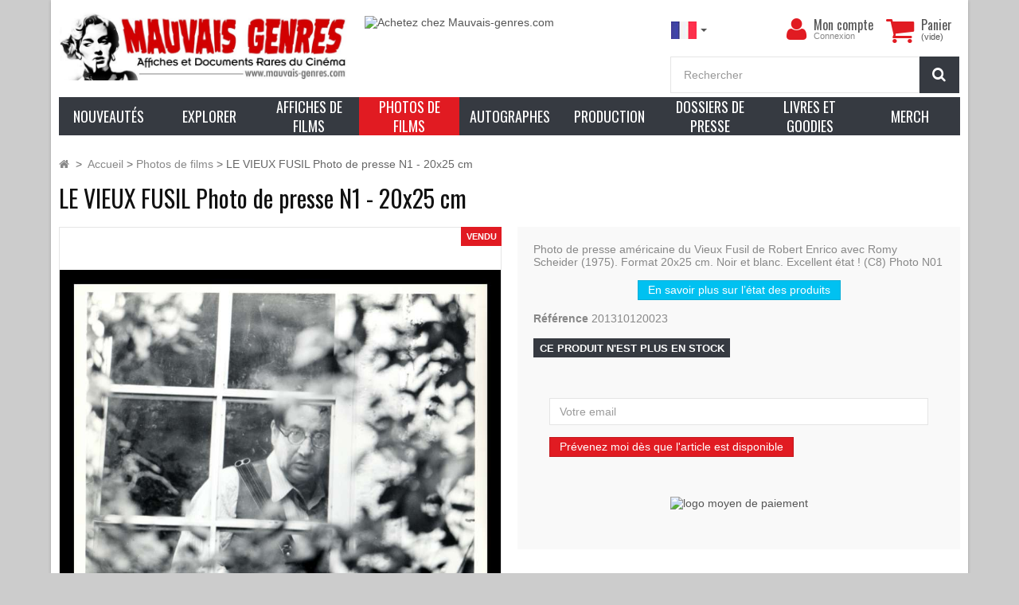

--- FILE ---
content_type: text/html; charset=utf-8
request_url: https://www.mauvais-genres.com/fr/photos-de-films/6995-le-vieux-fusil-photo-de-presse-n1-20x25-cm.html
body_size: 25881
content:
<!DOCTYPE HTML>
<!--[if lt IE 7]> <html class="no-js lt-ie9 lt-ie8 lt-ie7" lang="fr-fr"><![endif]-->
<!--[if IE 7]><html class="no-js lt-ie9 lt-ie8 ie7" lang="fr-fr"><![endif]-->
<!--[if IE 8]><html class="no-js lt-ie9 ie8" lang="fr-fr"><![endif]-->
<!--[if gt IE 8]> <html class="no-js ie9" lang="fr-fr"><![endif]-->
<html lang="fr-fr">
	<head>
		<meta charset="utf-8" />
		<title>LE VIEUX FUSIL Photo de presse 1</title>

		


	
	<meta data-module="adp-microdatos-opengraph-begin_p16v2.2.8" />

	

<meta property="og:url" content="https://www.mauvais-genres.com/fr/photos-de-films/6995-le-vieux-fusil-photo-de-presse-n1-20x25-cm.html" />


	<meta property="og:title" content="LE VIEUX FUSIL Photo de presse 1" />

	<meta property="og:description" content="Photo de presse am&eacute;ricaine du Vieux Fusil avec Romy Schneider 1" />

	<meta property="og:site_name" content="mauvais-genres.com" />

	<meta property="og:locale" content="fr_fr" />
	

			<meta property="og:locale:alternate" content="en_us" />
		
	<meta property="og:type" content="product" />

	<meta property="product:retailer_item_id" content="6995"/>

			<meta property="og:image" content="https://www.mauvais-genres.com/8065-thickbox_default/le-vieux-fusil-photo-de-presse-n1-20x25-cm.jpg"/>
		<meta property="og:image:type" content="image/jpeg"/>
		<meta property="og:image:width" content="1200"/>
		<meta property="og:image:height" content="1200"/>
		<meta property="og:image:alt" content="LE VIEUX FUSIL Photo de presse 1"/>

	
	
	      	<meta property="product:brand" content="Mauvais Genres" />
	
 			<meta property="product:condition" content="used" />
	
								<meta property="product:price:amount" content="15.00" />
			<meta property="product:price:currency" content="EUR" />
			
		  	<meta property="product:weight:value" content="0.050000"/>
	  	<meta property="product:weight:units" content="kg"/>
	


	

<!-- TwitterCard -->
<meta name="twitter:card" content="summary_large_image">

	<meta name="twitter:title" content="LE VIEUX FUSIL Photo de presse 1">

	<meta name="twitter:description" content="Photo de presse am&eacute;ricaine du Vieux Fusil avec Romy Schneider 1">


			<meta property="twitter:image" content="https://www.mauvais-genres.com/8065-thickbox_default/le-vieux-fusil-photo-de-presse-n1-20x25-cm.jpg"/>
		<meta property="twitter:image:alt" content="LE VIEUX FUSIL Photo de presse 1"/>
	


<meta name="twitter:site" content="mauvais-genres.com">

<meta name="twitter:creator" content="mauvais-genres.com">

<meta name="twitter:domain" content="https://www.mauvais-genres.com/fr/photos-de-films/6995-le-vieux-fusil-photo-de-presse-n1-20x25-cm.html">


	<meta data-module="adp-microdatos-opengraph-end_p16v2.2.8" />


					<meta name="description" content="Photo de presse américaine du Vieux Fusil avec Romy Schneider 1" />
						

				<meta name="generator" content="PrestaShop" />
		<meta name="robots" content="index,follow" />
		<meta name="viewport" content="width=device-width, minimum-scale=0.25, maximum-scale=1.6, initial-scale=1.0" />
		<meta name="apple-mobile-web-app-capable" content="yes" />
		<link rel="icon" type="image/vnd.microsoft.icon" href="/img/favicon.ico?1748968241" />
		<link rel="shortcut icon" type="image/x-icon" href="/img/favicon.ico?1748968241" />
									<link rel="stylesheet" href="https://cdn.jsdelivr.net/npm/@alma/widgets@3.x.x/dist/widgets.min.css" type="text/css" media="all" />
							<link rel="stylesheet" href="https://www.mauvais-genres.com/themes/fricadelle/cache/v_1644_e37a53c3d76dc4578093fd0575a27c91_all.css" type="text/css" media="all" />
							<link rel="stylesheet" href="https://www.mauvais-genres.com/themes/fricadelle/cache/v_1644_8ee422516e51032c0e257e9206a7d873_print.css" type="text/css" media="print" />
									
		<link rel="stylesheet" href="" type="text/css" id="ls-google-fonts-css" /><link rel="stylesheet" href="/modules/layerslider/views/css/base/layerslider.css" type="text/css" /><link rel="stylesheet" href="/modules/layerslider/views/css/base/layerslider.transitiongallery.css" type="text/css" />
<link rel="alternate" type="application/rss+xml" title="LE VIEUX FUSIL Photo de presse 1" href="https://www.mauvais-genres.com/modules/feeder/rss.php?id_category=7&amp;orderby=date_add&amp;orderway=desc" /><!-- International Targeting -->
			<link rel="alternate" hreflang="en-us" href="https://www.mauvais-genres.com/en/lobby-cards-and-photos/6995-old-gun-8x10-press-still-1.html" />
			<link rel="alternate" hreflang="fr-fr" href="https://www.mauvais-genres.com/fr/photos-de-films/6995-le-vieux-fusil-photo-de-presse-n1-20x25-cm.html" />
	<!-- /International Targeting -->



  
  


 
    <link rel="canonical" href="https://www.mauvais-genres.com/fr/photos-de-films/6995-le-vieux-fusil-photo-de-presse-n1-20x25-cm.html" />

    <link rel="alternate" href="https://www.mauvais-genres.com/en/lobby-cards-and-photos/6995-old-gun-8x10-press-still-1.html" hreflang="en-us">
    <link rel="alternate" href="https://www.mauvais-genres.com/fr/photos-de-films/6995-le-vieux-fusil-photo-de-presse-n1-20x25-cm.html" hreflang="fr-fr">
    <link rel="alternate" href="https://www.mauvais-genres.com/fr/photos-de-films/6995-le-vieux-fusil-photo-de-presse-n1-20x25-cm.html" hreflang="x-default">

	</head>
	<body id="product" class="product product-6995 product-le-vieux-fusil-photo-de-presse-n1-20x25-cm category-7 category-photos-de-films hide-left-column hide-right-column lang_fr block-no-border text-shadow-theme">

	
					
						
			<div id="page" class="boxed">
			
				<header id="header">
																									<div class="full-header-content">
						<div class="container">
							<div class="row row-header">
								<div id="header_logo" class="col-xs-12 col-sm-7 col-md-5 col-lg-4">
									<a href="https://www.mauvais-genres.com/" title="mauvais-genres.com">
										<img class="logo img-responsive" src="https://www.mauvais-genres.com/img/logo_fr.jpg" alt="Logo de Mauvais Genres" title="mauvais-genres.com" width="758" height="180"/>
									</a>
								</div>
																									
			<div class="col-lg-4 visible-lg head-img">
												<a class="item-link" title="Achetez chez Mauvais-genres.com" href="https://www.mauvais-genres.com/fr/content/55-le-magasin-mauvais-genres-store">
													<img class="item-img img-responsive" alt="Achetez chez Mauvais-genres.com" src="https://www.mauvais-genres.com/modules/themeconfigurator/img/48c4ade98a99cfdbd532cdf928083f35de19b251_bandeau-top-fr-noel.jpg"  width="100%" height="100%" />
													</a>
									</div>
		
	
																<div class="header-left col-xs-12 col-sm-5 col-md-7 col-lg-4 pull-right">
									<!-- MODULE Block cart -->
<div class="shopping_cart">
    <div class="btn-group btn-group-lg pull-right" role="group">
        <a class="btn btn-cart-left" href="https://www.mauvais-genres.com/fr/commande" title="Voir mon panier" rel="nofollow">
            <i class="icon-shopping-cart"></i>
            <span class="badge ajax_cart_quantity unvisible">0</span>
        </a>
        <btn  class="btn btn-cart-right pull-right dropdown-toggle" data-toggle="dropdown" aria-expanded="true">
            <span class="hidden-xs sc-title">Panier</span>
            <span class="sc-caption ajax_cart_total unvisible">
                            </span>
            <span class="sc-caption  ajax_cart_no_product">(vide)</span>
                    </btn>

                <div class="cart_block panel-cart dropdown-menu">
            <div class="block_content">
                <!-- block list of products -->
                <div class="cart_block_list">
                                    <p class="cart_block_no_products">
                    Aucun produit
                </p>
                
                                                <div class="cart-prices">
                    <div class="cart-prices-line first-line">
                        <span class="price cart_block_shipping_cost ajax_cart_shipping_cost unvisible">
                                                        À définir                                                    </span>
                        <span class="unvisible">
                            Livraison
                            </span>
                    </div>
                                                            <div class="cart-prices-line last-line">
                        <span class="price cart_block_total ajax_block_cart_total">0,00 €</span>
                        <span>Total</span>
                    </div>
                                    </div>
                <p class="cart-buttons">
                    <a id="button_order_cart" class="btn btn-primary  button" href="https://www.mauvais-genres.com/fr/commande" title="Commander" rel="nofollow">
                        <span>
                            Commander<i class="icon-chevron-right right"></i>
                        </span>
                    </a>
                </p>
            </div>
        </div>
    </div><!-- .cart_block -->
    </div>
</div>

<div id="layer_cart">
    <div class="clearfix">
        <div class="alert alert-success" role="alert">
            <i class="icon-check i-left"></i>Produit ajouté au panier avec succès
        </div>
        <span class="cross" title="Fermer la fenêtre"></span>
        <div class="row">
            <div class="layer_cart_product col-xs-12 col-sm-8">
                <div class="product-image-container layer_cart_img col-xs-12 col-sm-5 hidden-xs">
                </div>
                <div class="layer_cart_product_info col-xs-12 col-sm-5">
                    <span id="layer_cart_product_title" class="product-name"></span>
                    <span id="layer_cart_product_attributes"></span>
                    <div>
                        <strong class="dark">Quantité</strong>
                        <span id="layer_cart_product_quantity"></span>
                    </div>
                    <div>
                        <strong class="dark">Total</strong>
                        <span id="layer_cart_product_price"></span>
                    </div>
                </div>
            </div>
            <div class="layer_cart_cart col-xs-12 col-sm-4">
                <div class="button-container">	
                    <button class="continue btn btn-primary button btn-block exclusive-medium" title="Continuer mes achats">
                        <span><i class="icon-chevron-left i-left"></i>Continuer mes achats</span>
                    </button >
					<a class="btn btn-default btn-block button button-medium" href="https://www.mauvais-genres.com/fr/commande" title="Commander" rel="nofollow"><span>Commander<i class="icon-chevron-right i-right"></i></span></a>	
                </div>
            </div>
        </div>
        <div class="crossseling"></div>
    </div>
</div> <!-- #layer_cart -->
<div class="layer_cart_overlay"></div>

<!-- /MODULE Block cart -->
<div class="user-info btn-group btn-group-lg pull-right" >
    <button type="button" class="btn btn-user dropdown-toggle" data-toggle="dropdown" aria-expanded="false" role="menu"><i class="icon-user"></i><span class="sr-only">Mon compte</span></button>
        <ul class="dropdown-menu" role="menu">
        <li>		
            <a href="https://www.mauvais-genres.com/fr/mon-compte" rel="nofollow" title="Identifiez-vous">
                Connexion
            </a>
        </li>
        <li>		
            <a href="https://www.mauvais-genres.com/fr/authentification" title="S'inscrire" rel="nofollow">S'inscrire</a>
        </li>
    </ul>
    	<div class="user-block">
		<a href="https://www.mauvais-genres.com/fr/mon-compte" title="Voir mon compte client" class="link-account" rel="nofollow">Mon compte</a>
	 		 <a href="https://www.mauvais-genres.com/fr/mon-compte" rel="nofollow" title="Identifiez-vous" class="small-user">
                Connexion
          </a>
			</div>
</div>




<!-- Block languages module -->
	<div id="languages-block-top" class="languages-block push-left">
		<div class="btn-group">
																			<button type="button" class="btn btn-link btn-sm navbar-btn dropdown-toggle" data-toggle="dropdown">
						<img src="https://www.mauvais-genres.com/img/l/2.jpg" alt="fr"/>
						<span class="caret"></span>
					</button>
										<ul id="first-languages" class="languages-block_ul dropdown-menu" role="menu">
									<li >
																			<a href="https://www.mauvais-genres.com/en/lobby-cards-and-photos/6995-old-gun-8x10-press-still-1.html" title="English (USA)">
												<span><img src="https://www.mauvais-genres.com/img/l/1.jpg" alt="en"/> English</span>
						</a>
					</li>
									<li class="disabled">
																			<a href="https://www.mauvais-genres.com/fr/photos-de-films/6995-le-vieux-fusil-photo-de-presse-n1-20x25-cm.html" title="Français (French)">
												<span><img src="https://www.mauvais-genres.com/img/l/2.jpg" alt="fr"/> Français</span>
						</a>
					</li>
							</ul>
		</div>
	</div>
<!-- /Block languages module -->
<!-- Block search module TOP -->
<div id="search_block_top">
	<form id="searchbox" class="input-group input-group-lg" method="get" action="//www.mauvais-genres.com/fr/recherche" >
		<input type="hidden" name="controller" value="search" />
		<input type="hidden" name="orderby" value="position" />
		<input type="hidden" name="orderway" value="desc" />
		<input class="search_query form-control" type="text" id="search_query_top" name="search_query" placeholder="Rechercher" value="" />
		<span class="input-group-btn">
        <button type="submit" name="submit_search" class="btn btn-default button-search">
			<i class="icon-search"></i><span class="sr-only">Rechercher</span>
		</button>
        </span>
	</form>
</div>
</div> <!-- /header-left (header.tpl) -->
</div> <!-- /row (header.tpl)-->
</div> <!-- /container (header.tpl) -->
</div> <!-- /full-header-content (header.tpl)-->


<div class="full-menu">
	<div class="container menu-container">
		<div class="row">
			<div class="col-lg-12">
			

<!-- MODULE PM_AdvancedTopMenu || Presta-Module.com -->

<div id="_desktop_top_menu" class="adtm_menu_container ">
	<div id="adtm_menu" data-open-method="1" data-sticky="1" class="" data-active-id="19" data-active-type="category">
		<div id="adtm_menu_inner" class="clearfix advtm_open_on_hover">
			<ul id="menu">
									<li class="li-niveau1 advtm_menu_toggle">
						<a class="a-niveau1 adtm_toggle_menu_button">
							<span class="advtm_menu_span adtm_toggle_menu_button_text">
								<i class="icon-reorder"></i>
								Parcourez notre catalogue							</span>
						</a>
					</li>
																		
																																	<li class="li-niveau1 advtm_menu_1 menuHaveNoMobileSubMenu">
													<a href="https://www.mauvais-genres.com/fr/nouveaux-produits" title="Nouveaut&eacute;s"  class=" a-niveau1"  data-type="custom" data-id="new-products"><span class="advtm_menu_span advtm_menu_span_1">Nouveaut&eacute;s</span></a>
																</li>
																			
																																																								<li class="li-niveau1 advtm_menu_12 sub">
													<a href="#" title="Explorer"  class="adtm_unclickable a-niveau1"  data-type="category" data-id="821"><span class="advtm_menu_span advtm_menu_span_12">Explorer</span></a>
																	<div class="adtm_sub">
													<table class="columnWrapTable">
							<tr>
																							
																<td class="adtm_column_wrap_td advtm_column_wrap_td_36">
									<div class="adtm_column_wrap advtm_column_wrap_36">
																			<div class="adtm_column_wrap_sizer">&nbsp;</div>
																																																												<div class="adtm_column adtm_column_132">
																																		<span class="column_wrap_title">
																									<span data-href="#" title="Genre"  class="adtm_unclickable"  data-type="category" data-id="820">Genre</span>
																							</span>
																																															<ul class="adtm_elements adtm_elements_132">
																																																																			<li class="">
																															<span data-href="aHR0cHM6Ly93d3cubWF1dmFpcy1nZW5yZXMuY29tL2ZyL3MvNzUvYWZmaWNoZS1hMjQ=" title="A24 Films"  class="" >A24 Films</span>
																											</li>
																																																																																	<li class="">
																															<span data-href="aHR0cHM6Ly93d3cubWF1dmFpcy1nZW5yZXMuY29tL2ZyLzUxLWF2ZW50dXJlLWV0LWFjdGlvbg==" title="Aventure et Action"  class=""  data-type="category" data-id="51">Aventure et Action</span>
																											</li>
																																																																																	<li class="">
																															<span data-href="aHR0cHM6Ly93d3cubWF1dmFpcy1nZW5yZXMuY29tL2ZyLzIwMC1hcnRzLW1hcnRpYXV4" title="-- Arts Martiaux"  class=""  data-type="category" data-id="200">-- Arts Martiaux</span>
																											</li>
																																																																																	<li class="">
																															<span data-href="aHR0cHM6Ly93d3cubWF1dmFpcy1nZW5yZXMuY29tL2ZyLzg4Ny1maWxtcy1kZS1rYXJhdGUtbWFkZS1pbi1ob25nLWtvbmc=" title="-- Films de Kung-Fu"  class=""  data-type="category" data-id="887">-- Films de Kung-Fu</span>
																											</li>
																																																																																	<li class="">
																															<span data-href="aHR0cHM6Ly93d3cubWF1dmFpcy1nZW5yZXMuY29tL2ZyLzgyNi1ibGF4cGxvaXRhdGlvbg==" title="-- Blaxploitation"  class=""  data-type="category" data-id="826">-- Blaxploitation</span>
																											</li>
																																																																																	<li class="">
																															<span data-href="aHR0cHM6Ly93d3cubWF1dmFpcy1nZW5yZXMuY29tL2ZyLzIzMC1ndWVycmU=" title="-- Guerre"  class=""  data-type="category" data-id="230">-- Guerre</span>
																											</li>
																																																																																	<li class="">
																															<span data-href="aHR0cHM6Ly93d3cubWF1dmFpcy1nZW5yZXMuY29tL2ZyLzIxMC1wZXBsdW0=" title="-- Peplum"  class=""  data-type="category" data-id="210">-- Peplum</span>
																											</li>
																																																																																	<li class="">
																															<span data-href="aHR0cHM6Ly93d3cubWF1dmFpcy1nZW5yZXMuY29tL2ZyLzkyLWNvbWVkaWU=" title="Com&eacute;die"  class=""  data-type="category" data-id="92">Com&eacute;die</span>
																											</li>
																																																																																	<li class="">
																															<span data-href="aHR0cHM6Ly93d3cubWF1dmFpcy1nZW5yZXMuY29tL2ZyLzgxNC1kb2N1bWVudGFpcmU=" title="Documentaire"  class=""  data-type="category" data-id="814">Documentaire</span>
																											</li>
																																																																																	<li class="">
																															<span data-href="aHR0cHM6Ly93d3cubWF1dmFpcy1nZW5yZXMuY29tL2ZyLzI3OC1kcmFtZQ==" title="Drame"  class=""  data-type="category" data-id="278">Drame</span>
																											</li>
																																																																																	<li class="">
																															<span data-href="aHR0cHM6Ly93d3cubWF1dmFpcy1nZW5yZXMuY29tL2ZyLzUwLWFuaW1hdGlvbg==" title="Dessins anim&eacute;s"  class=""  data-type="category" data-id="50">Dessins anim&eacute;s</span>
																											</li>
																																																																																	<li class="">
																															<span data-href="aHR0cHM6Ly93d3cubWF1dmFpcy1nZW5yZXMuY29tL2ZyLzc3Mi1hZmZpY2hlLW1hbmdh" title="-- Anime et Mangas"  class=""  data-type="category" data-id="772">-- Anime et Mangas</span>
																											</li>
																																																																																	<li class="">
																															<span data-href="aHR0cHM6Ly93d3cubWF1dmFpcy1nZW5yZXMuY29tL2ZyLzIwMi1kaXNuZXk=" title="-- Walt Disney"  class=""  data-type="category" data-id="202">-- Walt Disney</span>
																											</li>
																																																																																	<li class="">
																															<span data-href="aHR0cHM6Ly93d3cubWF1dmFpcy1nZW5yZXMuY29tL2ZyLzQ3LWZhbnRhc3RpcXVl" title="Fantastique"  class=""  data-type="category" data-id="47">Fantastique</span>
																											</li>
																																																																																	<li class="">
																															<span data-href="aHR0cHM6Ly93d3cubWF1dmFpcy1nZW5yZXMuY29tL2ZyLzE4OC1nb2R6aWxsYS1ldC1tb25zdHJlcy1nZWFudHM=" title="-- Godzilla et Monstres G&eacute;ants"  class=""  data-type="category" data-id="188">-- Godzilla et Monstres G&eacute;ants</span>
																											</li>
																																																																																	<li class="">
																															<span data-href="aHR0cHM6Ly93d3cubWF1dmFpcy1nZW5yZXMuY29tL2ZyLzIwOS1oZXJvaWMtZmFudGFzeQ==" title="-- Heroic Fantasy"  class=""  data-type="category" data-id="209">-- Heroic Fantasy</span>
																											</li>
																																																																																	<li class="">
																															<span data-href="aHR0cHM6Ly93d3cubWF1dmFpcy1nZW5yZXMuY29tL2ZyLzI3NC1tYXJ2ZWwtZXQtZGMtY29taWNz" title="-- Marvel / DC Comics"  class=""  data-type="category" data-id="274">-- Marvel / DC Comics</span>
																											</li>
																																																																																	<li class="">
																															<span data-href="aHR0cHM6Ly93d3cubWF1dmFpcy1nZW5yZXMuY29tL2ZyLzQ4LWhvcnJldXI=" title="Horreur"  class=""  data-type="category" data-id="48">Horreur</span>
																											</li>
																																																																																	<li class="">
																															<span data-href="aHR0cHM6Ly93d3cubWF1dmFpcy1nZW5yZXMuY29tL2ZyLzg4NC1ob3JyZXVyLWl0YWxpZW5uZS1ldC1naWFsbG8=" title="-- Horreur italienne et Giallo"  class=""  data-type="category" data-id="884">-- Horreur italienne et Giallo</span>
																											</li>
																																																																																	<li class="">
																															<span data-href="aHR0cHM6Ly93d3cubWF1dmFpcy1nZW5yZXMuY29tL2ZyLzIxNi1oYW1tZXItYW1pY3VzLWV0LWNpZQ==" title="-- Hammer, Amicus et Cie"  class=""  data-type="category" data-id="216">-- Hammer, Amicus et Cie</span>
																											</li>
																																																																																	<li class="">
																															<span data-href="aHR0cHM6Ly93d3cubWF1dmFpcy1nZW5yZXMuY29tL2ZyLzE0MC1tb25zdHJlcy1ldC1jcmVhdHVyZXM=" title="-- Monstres et Cr&eacute;atures"  class=""  data-type="category" data-id="140">-- Monstres et Cr&eacute;atures</span>
																											</li>
																																																																																	<li class="">
																															<span data-href="aHR0cHM6Ly93d3cubWF1dmFpcy1nZW5yZXMuY29tL2ZyLzc4My1zbGFzaGVycy1ldC1zZXJpYWwta2lsbGVycw==" title="-- Slashers et Serial Killers"  class=""  data-type="category" data-id="783">-- Slashers et Serial Killers</span>
																											</li>
																																																																																	<li class="">
																															<span data-href="aHR0cHM6Ly93d3cubWF1dmFpcy1nZW5yZXMuY29tL2ZyLzEzOS1zb3JjaWVyZXMtZXQtZGVtb25z" title="-- Sorcellerie et D&eacute;mons"  class=""  data-type="category" data-id="139">-- Sorcellerie et D&eacute;mons</span>
																											</li>
																																																																																	<li class="">
																															<span data-href="aHR0cHM6Ly93d3cubWF1dmFpcy1nZW5yZXMuY29tL2ZyLzEzNi12YW1waXJlcy1ldC1sb3VwLWdhcm91cw==" title="-- Vampires et Loup-garous"  class=""  data-type="category" data-id="136">-- Vampires et Loup-garous</span>
																											</li>
																																																																																	<li class="">
																															<span data-href="aHR0cHM6Ly93d3cubWF1dmFpcy1nZW5yZXMuY29tL2ZyLzEzNy16b21iaWVzLWV0LWNhbm5pYmFsZXM=" title="-- Zombies et Cannibales"  class=""  data-type="category" data-id="137">-- Zombies et Cannibales</span>
																											</li>
																																																																																	<li class="">
																															<span data-href="aHR0cHM6Ly93d3cubWF1dmFpcy1nZW5yZXMuY29tL2ZyLzIyNi1tdXNpY2Fs" title="Musique / Danse"  class=""  data-type="category" data-id="226">Musique / Danse</span>
																											</li>
																																																																																	<li class="">
																															<span data-href="aHR0cHM6Ly93d3cubWF1dmFpcy1nZW5yZXMuY29tL2ZyLzgwOS1ub3V2ZWxsZS12YWd1ZQ==" title="Nouvelle Vague"  class=""  data-type="category" data-id="809">Nouvelle Vague</span>
																											</li>
																																																																																	<li class="">
																															<span data-href="aHR0cHM6Ly93d3cubWF1dmFpcy1nZW5yZXMuY29tL2ZyLzkxLWVyb3RpcXVl" title="Ohlala"  class=""  data-type="category" data-id="91">Ohlala</span>
																											</li>
																																																																																	<li class="">
																															<span data-href="aHR0cHM6Ly93d3cubWF1dmFpcy1nZW5yZXMuY29tL2ZyLzQ5LXBvbGFyLWV0LXRocmlsbGVy" title="Polar et Thriller"  class=""  data-type="category" data-id="49">Polar et Thriller</span>
																											</li>
																																																																																	<li class="">
																															<span data-href="aHR0cHM6Ly93d3cubWF1dmFpcy1nZW5yZXMuY29tL2ZyLzg4Ni1lc3Bpb25uYWdl" title="-- Espionnage"  class=""  data-type="category" data-id="886">-- Espionnage</span>
																											</li>
																																																																																	<li class="">
																															<span data-href="aHR0cHM6Ly93d3cubWF1dmFpcy1nZW5yZXMuY29tL2ZyLzg2NC1maWxtLW5vaXI=" title="-- Films Noir"  class=""  data-type="category" data-id="864">-- Films Noir</span>
																											</li>
																																																																																	<li class="">
																															<span data-href="aHR0cHM6Ly93d3cubWF1dmFpcy1nZW5yZXMuY29tL2ZyLzg1OS1yb21hbmNl" title="Romance"  class=""  data-type="category" data-id="859">Romance</span>
																											</li>
																																																																																	<li class="">
																															<span data-href="aHR0cHM6Ly93d3cubWF1dmFpcy1nZW5yZXMuY29tL2ZyLzQ2LXNjaWVuY2UtZmljdGlvbg==" title="Science-fiction"  class=""  data-type="category" data-id="46">Science-fiction</span>
																											</li>
																																																																																	<li class="">
																															<span data-href="aHR0cHM6Ly93d3cubWF1dmFpcy1nZW5yZXMuY29tL2ZyLzg5My1wb3N0LWFwb2NhbHlwdGlxdWU=" title="-- Post-apocalyptique"  class=""  data-type="category" data-id="893">-- Post-apocalyptique</span>
																											</li>
																																																																																	<li class="">
																															<span data-href="aHR0cHM6Ly93d3cubWF1dmFpcy1nZW5yZXMuY29tL2ZyLzE0NS10ZWxldmlzaW9u" title="T&eacute;l&eacute;vision"  class=""  data-type="category" data-id="145">T&eacute;l&eacute;vision</span>
																											</li>
																																																																																	<li class="">
																															<span data-href="aHR0cHM6Ly93d3cubWF1dmFpcy1nZW5yZXMuY29tL2ZyLzUyLXdlc3Rlcm4=" title="Western"  class=""  data-type="category" data-id="52">Western</span>
																											</li>
																																						</ul>
																																	</div>
																																																</div>
								</td>
																															
																<td class="adtm_column_wrap_td advtm_column_wrap_td_35">
									<div class="adtm_column_wrap advtm_column_wrap_35">
																			<div class="adtm_column_wrap_sizer">&nbsp;</div>
																																																												<div class="adtm_column adtm_column_134">
																																		<span class="column_wrap_title">
																									<span data-href="aHR0cHM6Ly93d3cubWF1dmFpcy1nZW5yZXMuY29tL2ZyLzc3OC1maWxtLWN1bHRl" title="Film culte"  class=""  data-type="category" data-id="778">Film culte</span>
																							</span>
																																															<ul class="adtm_elements adtm_elements_134">
																																																																			<li class="">
																															<span data-href="aHR0cHM6Ly93d3cubWF1dmFpcy1nZW5yZXMuY29tL2ZyLzEzMy0yMDAxLWwtb2R5c3NlZS1kZS1sLWVzcGFjZQ==" title="2001, l'Odyss&eacute;e de l'Espace"  class=""  data-type="category" data-id="133">2001, l'Odyss&eacute;e de l'Espace</span>
																											</li>
																																																																																	<li class="">
																															<span data-href="aHR0cHM6Ly93d3cubWF1dmFpcy1nZW5yZXMuY29tL2ZyLzEyMC1hbGllbg==" title="Alien"  class=""  data-type="category" data-id="120">Alien</span>
																											</li>
																																																																																	<li class="">
																															<span data-href="aHR0cHM6Ly93d3cubWF1dmFpcy1nZW5yZXMuY29tL2ZyLzE0Mi1iYXRtYW4=" title="Batman"  class=""  data-type="category" data-id="142">Batman</span>
																											</li>
																																																																																	<li class="">
																															<span data-href="aHR0cHM6Ly93d3cubWF1dmFpcy1nZW5yZXMuY29tL2ZyLzExNC1ibGFkZS1ydW5uZXI=" title="Blade Runner"  class=""  data-type="category" data-id="114">Blade Runner</span>
																											</li>
																																																																																	<li class="">
																															<span data-href="aHR0cHM6Ly93d3cubWF1dmFpcy1nZW5yZXMuY29tL2ZyLzEyMi1sZXMtZGVudHMtZGUtbGEtbWVy" title="Les Dents de la Mer"  class=""  data-type="category" data-id="122">Les Dents de la Mer</span>
																											</li>
																																																																																	<li class="">
																															<span data-href="aHR0cHM6Ly93d3cubWF1dmFpcy1nZW5yZXMuY29tL2ZyLzEyMS1pbmRpYW5hLWpvbmVz" title="Indiana Jones"  class=""  data-type="category" data-id="121">Indiana Jones</span>
																											</li>
																																																																																	<li class="">
																															<span data-href="aHR0cHM6Ly93d3cubWF1dmFpcy1nZW5yZXMuY29tL2ZyLzg1Ni1jb25hbi1sZS1iYXJiYXJl" title="Conan le Barbare"  class=""  data-type="category" data-id="856">Conan le Barbare</span>
																											</li>
																																																																																	<li class="">
																															<span data-href="aHR0cHM6Ly93d3cubWF1dmFpcy1nZW5yZXMuY29tL2ZyLzg1MS1kdW5l" title="Dune"  class=""  data-type="category" data-id="851">Dune</span>
																											</li>
																																																																																	<li class="">
																															<span data-href="aHR0cHM6Ly93d3cubWF1dmFpcy1nZW5yZXMuY29tL2ZyLzE4Ni1ldC1sLWV4dHJhLXRlcnJlc3RyZQ==" title="E.T. L'extra-terrestre"  class=""  data-type="category" data-id="186">E.T. L'extra-terrestre</span>
																											</li>
																																																																																	<li class="">
																															<span data-href="aHR0cHM6Ly93d3cubWF1dmFpcy1nZW5yZXMuY29tL2ZyLzg1NC1ldmlsLWRlYWQ=" title="Evil Dead"  class=""  data-type="category" data-id="854">Evil Dead</span>
																											</li>
																																																																																	<li class="">
																															<span data-href="aHR0cHM6Ly93d3cubWF1dmFpcy1nZW5yZXMuY29tL2ZyLzg1Ny1mcmVkZHk=" title="Freddy"  class=""  data-type="category" data-id="857">Freddy</span>
																											</li>
																																																																																	<li class="">
																															<span data-href="aHR0cHM6Ly93d3cubWF1dmFpcy1nZW5yZXMuY29tL2ZyLzc2My1sZXMtZ29vbmllcw==" title="Goonies"  class=""  data-type="category" data-id="763">Goonies</span>
																											</li>
																																																																																	<li class="">
																															<span data-href="aHR0cHM6Ly93d3cubWF1dmFpcy1nZW5yZXMuY29tL2ZyLzc2NC1sZXMtZ3JlbWxpbnM=" title="Gremlins"  class=""  data-type="category" data-id="764">Gremlins</span>
																											</li>
																																																																																	<li class="">
																															<span data-href="aHR0cHM6Ly93d3cubWF1dmFpcy1nZW5yZXMuY29tL2ZyLzg1My1oYWxsb3dlZW4=" title="Halloween"  class=""  data-type="category" data-id="853">Halloween</span>
																											</li>
																																																																																	<li class="">
																															<span data-href="aHR0cHM6Ly93d3cubWF1dmFpcy1nZW5yZXMuY29tL2ZyLzI3NS1oYXJyeS1wb3R0ZXI=" title="Harry Potter"  class=""  data-type="category" data-id="275">Harry Potter</span>
																											</li>
																																																																																	<li class="">
																															<span data-href="aHR0cHM6Ly93d3cubWF1dmFpcy1nZW5yZXMuY29tL2ZyLzE4OS1qYW1lcy1ib25k" title="James Bond"  class=""  data-type="category" data-id="189">James Bond</span>
																											</li>
																																																																																	<li class="">
																															<span data-href="aHR0cHM6Ly93d3cubWF1dmFpcy1nZW5yZXMuY29tL2ZyLzg1NS1qdXJhc3NpYy1wYXJr" title="Jurassic park"  class=""  data-type="category" data-id="855">Jurassic park</span>
																											</li>
																																																																																	<li class="">
																															<span data-href="aHR0cHM6Ly93d3cubWF1dmFpcy1nZW5yZXMuY29tL2ZyLzEyMy1tYWQtbWF4" title="Mad Max"  class=""  data-type="category" data-id="123">Mad Max</span>
																											</li>
																																																																																	<li class="">
																															<span data-href="aHR0cHM6Ly93d3cubWF1dmFpcy1nZW5yZXMuY29tL2ZyLzg1OC1sZS1wYXJyYWlu" title="Le Parrain"  class=""  data-type="category" data-id="858">Le Parrain</span>
																											</li>
																																																																																	<li class="">
																															<span data-href="aHR0cHM6Ly93d3cubWF1dmFpcy1nZW5yZXMuY29tL2ZyLzc3MS1sYS1wbGFuZXRlLWRlcy1zaW5nZXM=" title="Plan&egrave;te des Singes"  class=""  data-type="category" data-id="771">Plan&egrave;te des Singes</span>
																											</li>
																																																																																	<li class="">
																															<span data-href="aHR0cHM6Ly93d3cubWF1dmFpcy1nZW5yZXMuY29tL2ZyLzg1Mi1wdWxwLWZpY3Rpb24=" title="Pulp Fiction"  class=""  data-type="category" data-id="852">Pulp Fiction</span>
																											</li>
																																																																																	<li class="">
																															<span data-href="aHR0cHM6Ly93d3cubWF1dmFpcy1nZW5yZXMuY29tL2ZyLzEzNS1yZXRvdXItdmVycy1sZS1mdXR1cg==" title="Retour vers le Futur"  class=""  data-type="category" data-id="135">Retour vers le Futur</span>
																											</li>
																																																																																	<li class="">
																															<span data-href="aHR0cHM6Ly93d3cubWF1dmFpcy1nZW5yZXMuY29tL2ZyLzE4NS1yb2NreS1yYW1ibw==" title="Rocky - Rambo"  class=""  data-type="category" data-id="185">Rocky - Rambo</span>
																											</li>
																																																																																	<li class="">
																															<span data-href="aHR0cHM6Ly93d3cubWF1dmFpcy1nZW5yZXMuY29tL2ZyLzc2Ni1sZS1zZWlnbmV1ci1kZXMtYW5uZWF1eA==" title="Seigneur des Anneaux"  class=""  data-type="category" data-id="766">Seigneur des Anneaux</span>
																											</li>
																																																																																	<li class="">
																															<span data-href="aHR0cHM6Ly93d3cubWF1dmFpcy1nZW5yZXMuY29tL2ZyLzE0OS1zb3MtZmFudG9tZXM=" title="SOS Fant&ocirc;mes"  class=""  data-type="category" data-id="149">SOS Fant&ocirc;mes</span>
																											</li>
																																																																																	<li class="">
																															<span data-href="aHR0cHM6Ly93d3cubWF1dmFpcy1nZW5yZXMuY29tL2ZyLzc5OS1zdGFyLXRyZWs=" title="Star Trek"  class=""  data-type="category" data-id="799">Star Trek</span>
																											</li>
																																																																																	<li class="">
																															<span data-href="aHR0cHM6Ly93d3cubWF1dmFpcy1nZW5yZXMuY29tL2ZyLzExNi1zdGFyLXdhcnM=" title="Star Wars"  class=""  data-type="category" data-id="116">Star Wars</span>
																											</li>
																																																																																	<li class="">
																															<span data-href="aHR0cHM6Ly93d3cubWF1dmFpcy1nZW5yZXMuY29tL2ZyLzE0MS10ZXJtaW5hdG9y" title="Terminator"  class=""  data-type="category" data-id="141">Terminator</span>
																											</li>
																																						</ul>
																																	</div>
																																																</div>
								</td>
																															
																<td class="adtm_column_wrap_td advtm_column_wrap_td_37">
									<div class="adtm_column_wrap advtm_column_wrap_37">
																			<div class="adtm_column_wrap_sizer">&nbsp;</div>
																																																												<div class="adtm_column adtm_column_135">
																																		<span class="column_wrap_title">
																									<span data-href="#" title="R&eacute;alisateur"  class="adtm_unclickable"  data-type="category" data-id="684">R&eacute;alisateur</span>
																							</span>
																																															<ul class="adtm_elements adtm_elements_135">
																																																																			<li class="">
																															<span data-href="aHR0cHM6Ly93d3cubWF1dmFpcy1nZW5yZXMuY29tL2ZyLzgwNy1wZWRyby1hbG1vZG92YXI=" title="Pedro Almodovar"  class=""  data-type="category" data-id="807">Pedro Almodovar</span>
																											</li>
																																																																																	<li class="">
																															<span data-href="aHR0cHM6Ly93d3cubWF1dmFpcy1nZW5yZXMuY29tL2ZyLzg5Mi1tYXJpby1iYXZh" title="Mario Bava"  class=""  data-type="category" data-id="892">Mario Bava</span>
																											</li>
																																																																																	<li class="">
																															<span data-href="aHR0cHM6Ly93d3cubWF1dmFpcy1nZW5yZXMuY29tL2ZyLzg4OS1pbmdtYXItYmVyZ21hbg==" title="Ingmar Bergman"  class=""  data-type="category" data-id="889">Ingmar Bergman</span>
																											</li>
																																																																																	<li class="">
																															<span data-href="aHR0cHM6Ly93d3cubWF1dmFpcy1nZW5yZXMuY29tL2ZyLzg2MS13ZXMtYW5kZXJzb24=" title="Wes Anderson"  class=""  data-type="category" data-id="861">Wes Anderson</span>
																											</li>
																																																																																	<li class="">
																															<span data-href="aHR0cHM6Ly93d3cubWF1dmFpcy1nZW5yZXMuY29tL2ZyLzY5MC1kYXJpby1hcmdlbnRv" title="Dario Argento"  class=""  data-type="category" data-id="690">Dario Argento</span>
																											</li>
																																																																																	<li class="">
																															<span data-href="aHR0cHM6Ly93d3cubWF1dmFpcy1nZW5yZXMuY29tL2ZyLzg2Mi1sdWMtYmVzc29u" title="Luc Besson"  class=""  data-type="category" data-id="862">Luc Besson</span>
																											</li>
																																																																																	<li class="">
																															<span data-href="aHR0cHM6Ly93d3cubWF1dmFpcy1nZW5yZXMuY29tL2ZyLzM4Mi10aW0tYnVydG9u" title="Tim Burton"  class=""  data-type="category" data-id="382">Tim Burton</span>
																											</li>
																																																																																	<li class="">
																															<span data-href="aHR0cHM6Ly93d3cubWF1dmFpcy1nZW5yZXMuY29tL2ZyL3MvNzIvYWZmaWNoZS1qYW1lcy1jYW1lcm9u" title="James Cameron"  class="" >James Cameron</span>
																											</li>
																																																																																	<li class="">
																															<span data-href="aHR0cHM6Ly93d3cubWF1dmFpcy1nZW5yZXMuY29tL2ZyLzY4Ni1qb2huLWNhcnBlbnRlcg==" title="John Carpenter"  class=""  data-type="category" data-id="686">John Carpenter</span>
																											</li>
																																																																																	<li class="">
																															<span data-href="aHR0cHM6Ly93d3cubWF1dmFpcy1nZW5yZXMuY29tL2ZyLzgxOC1qb2VsLWV0aGFuLWNvZW4=" title="Joel &amp; Ethan Coen"  class=""  data-type="category" data-id="818">Joel &amp; Ethan Coen</span>
																											</li>
																																																																																	<li class="">
																															<span data-href="aHR0cHM6Ly93d3cubWF1dmFpcy1nZW5yZXMuY29tL2ZyLzY5OC1mcmFuY2lzLWZvcmQtY29wcG9sYQ==" title="Francis Ford Coppola"  class=""  data-type="category" data-id="698">Francis Ford Coppola</span>
																											</li>
																																																																																	<li class="">
																															<span data-href="aHR0cHM6Ly93d3cubWF1dmFpcy1nZW5yZXMuY29tL2ZyLzczMS1kYXZpZC1jcm9uZW5iZXJn" title="David Cronenberg"  class=""  data-type="category" data-id="731">David Cronenberg</span>
																											</li>
																																																																																	<li class="">
																															<span data-href="aHR0cHM6Ly93d3cubWF1dmFpcy1nZW5yZXMuY29tL2ZyLzc4NS1qb2UtZGFudGU=" title="Joe Dante"  class=""  data-type="category" data-id="785">Joe Dante</span>
																											</li>
																																																																																	<li class="">
																															<span data-href="aHR0cHM6Ly93d3cubWF1dmFpcy1nZW5yZXMuY29tL2ZyLzY5MS1icmlhbi1kZS1wYWxtYQ==" title="Brian De Palma"  class=""  data-type="category" data-id="691">Brian De Palma</span>
																											</li>
																																																																																	<li class="">
																															<span data-href="aHR0cHM6Ly93d3cubWF1dmFpcy1nZW5yZXMuY29tL2ZyLzc2OC1mZWRlcmljby1mZWxsaW5p" title="Federico Fellini"  class=""  data-type="category" data-id="768">Federico Fellini</span>
																											</li>
																																																																																	<li class="">
																															<span data-href="aHR0cHM6Ly93d3cubWF1dmFpcy1nZW5yZXMuY29tL2ZyLzg5MS1kYXZpZC1maW5jaGVy" title="David Fincher"  class=""  data-type="category" data-id="891">David Fincher</span>
																											</li>
																																																																																	<li class="">
																															<span data-href="aHR0cHM6Ly93d3cubWF1dmFpcy1nZW5yZXMuY29tL2ZyLzY5NC13aWxsaWFtLWZyaWVka2lu" title="William Friedkin"  class=""  data-type="category" data-id="694">William Friedkin</span>
																											</li>
																																																																																	<li class="">
																															<span data-href="aHR0cHM6Ly93d3cubWF1dmFpcy1nZW5yZXMuY29tL2ZyLzY5My1sdWNpby1mdWxjaQ==" title="Lucio Fulci"  class=""  data-type="category" data-id="693">Lucio Fulci</span>
																											</li>
																																																																																	<li class="">
																															<span data-href="aHR0cHM6Ly93d3cubWF1dmFpcy1nZW5yZXMuY29tL2ZyLzc5OC1qZWFuLWx1Yy1nb2RhcmQ=" title="Jean-Luc Godard"  class=""  data-type="category" data-id="798">Jean-Luc Godard</span>
																											</li>
																																																																																	<li class="">
																															<span data-href="aHR0cHM6Ly93d3cubWF1dmFpcy1nZW5yZXMuY29tL2ZyLzIxOC1hbGZyZWQtaGl0Y2hjb2Nr" title="Alfred Hitchcock"  class=""  data-type="category" data-id="218">Alfred Hitchcock</span>
																											</li>
																																																																																	<li class="">
																															<span data-href="aHR0cHM6Ly93d3cubWF1dmFpcy1nZW5yZXMuY29tL2ZyLzY4Ny1zdGFubGV5LWt1YnJpY2s=" title="Stanley Kubrick"  class=""  data-type="category" data-id="687">Stanley Kubrick</span>
																											</li>
																																																																																	<li class="">
																															<span data-href="aHR0cHM6Ly93d3cubWF1dmFpcy1nZW5yZXMuY29tL2ZyLzc4Ny1ha2lyYS1rdXJvc2F3YQ==" title="Akira Kurosawa"  class=""  data-type="category" data-id="787">Akira Kurosawa</span>
																											</li>
																																																																																	<li class="">
																															<span data-href="aHR0cHM6Ly93d3cubWF1dmFpcy1nZW5yZXMuY29tL2ZyLzczMC1zZXJnaW8tbGVvbmU=" title="Sergio Leone"  class=""  data-type="category" data-id="730">Sergio Leone</span>
																											</li>
																																																																																	<li class="">
																															<span data-href="aHR0cHM6Ly93d3cubWF1dmFpcy1nZW5yZXMuY29tL2ZyLzY4OC1kYXZpZC1seW5jaA==" title="David Lynch"  class=""  data-type="category" data-id="688">David Lynch</span>
																											</li>
																																																																																	<li class="">
																															<span data-href="aHR0cHM6Ly93d3cubWF1dmFpcy1nZW5yZXMuY29tL2ZyLzY5Ny1ydXNzLW1leWVy" title="Russ Meyer"  class=""  data-type="category" data-id="697">Russ Meyer</span>
																											</li>
																																																																																	<li class="">
																															<span data-href="aHR0cHM6Ly93d3cubWF1dmFpcy1nZW5yZXMuY29tL2ZyLzc5NC1oYXlhby1taXlhemFraQ==" title="Hayao Miyazaki"  class=""  data-type="category" data-id="794">Hayao Miyazaki</span>
																											</li>
																																																																																	<li class="">
																															<span data-href="aHR0cHM6Ly93d3cubWF1dmFpcy1nZW5yZXMuY29tL2ZyLzg2MC1nYXNwYXItbm9l" title="Gaspar Noe"  class=""  data-type="category" data-id="860">Gaspar Noe</span>
																											</li>
																																																																																	<li class="">
																															<span data-href="aHR0cHM6Ly93d3cubWF1dmFpcy1nZW5yZXMuY29tL2ZyL3MvNzMvYWZmaWNoZXMtY2hyaXN0b3BoZXItbm9sYW4=" title="Christopher Nolan"  class="" >Christopher Nolan</span>
																											</li>
																																																																																	<li class="">
																															<span data-href="aHR0cHM6Ly93d3cubWF1dmFpcy1nZW5yZXMuY29tL2ZyLzY5Mi1nZW9yZ2Utcm9tZXJv" title="George Romero"  class=""  data-type="category" data-id="692">George Romero</span>
																											</li>
																																																																																	<li class="">
																															<span data-href="aHR0cHM6Ly93d3cubWF1dmFpcy1nZW5yZXMuY29tL2ZyLzY5NS1tYXJ0aW4tc2NvcnNlc2U=" title="Martin Scorsese"  class=""  data-type="category" data-id="695">Martin Scorsese</span>
																											</li>
																																																																																	<li class="">
																															<span data-href="aHR0cHM6Ly93d3cubWF1dmFpcy1nZW5yZXMuY29tL2ZyL3MvNzQvYWZmaWNoZS1yaWRsZXktc2NvdHQ=" title="Ridley Scott"  class="" >Ridley Scott</span>
																											</li>
																																																																																	<li class="">
																															<span data-href="aHR0cHM6Ly93d3cubWF1dmFpcy1nZW5yZXMuY29tL2ZyLzY4OS1zdGV2ZW4tc3BpZWxiZXJn" title="Steven Spielberg"  class=""  data-type="category" data-id="689">Steven Spielberg</span>
																											</li>
																																																																																	<li class="">
																															<span data-href="aHR0cHM6Ly93d3cubWF1dmFpcy1nZW5yZXMuY29tL2ZyLzY4NS1xdWVudGluLXRhcmFudGlubw==" title="Quentin Tarantino"  class=""  data-type="category" data-id="685">Quentin Tarantino</span>
																											</li>
																																																																																	<li class="">
																															<span data-href="aHR0cHM6Ly93d3cubWF1dmFpcy1nZW5yZXMuY29tL2ZyLzg5MC1hbmRyZWktdGFya293c2t5" title="Andrei Tarkowsky"  class=""  data-type="category" data-id="890">Andrei Tarkowsky</span>
																											</li>
																																																																																	<li class="">
																															<span data-href="aHR0cHM6Ly93d3cubWF1dmFpcy1nZW5yZXMuY29tL2ZyLzc4MC1mcmFuY29pcy10cnVmZmF1dA==" title="Fran&ccedil;ois Truffaut"  class=""  data-type="category" data-id="780">Fran&ccedil;ois Truffaut</span>
																											</li>
																																																																																	<li class="">
																															<span data-href="aHR0cHM6Ly93d3cubWF1dmFpcy1nZW5yZXMuY29tL2ZyLzg3OS13b25nLWthci13YWk=" title="Wong Kar Wai"  class=""  data-type="category" data-id="879">Wong Kar Wai</span>
																											</li>
																																						</ul>
																																	</div>
																																																</div>
								</td>
																															
																<td class="adtm_column_wrap_td advtm_column_wrap_td_50">
									<div class="adtm_column_wrap advtm_column_wrap_50">
																			<div class="adtm_column_wrap_sizer">&nbsp;</div>
																																																												<div class="adtm_column adtm_column_157">
																																		<span class="column_wrap_title">
																									<span data-href="#" title="Acteur / Actrice"  class="adtm_unclickable" >Acteur / Actrice</span>
																							</span>
																																															<ul class="adtm_elements adtm_elements_157">
																																																																			<li class="">
																															<span data-href="aHR0cHM6Ly93d3cubWF1dmFpcy1nZW5yZXMuY29tL2ZyLzc4MS1icmlnaXR0ZS1iYXJkb3Q=" title="Brigitte Bardot"  class=""  data-type="category" data-id="781">Brigitte Bardot</span>
																											</li>
																																																																																	<li class="">
																															<span data-href="aHR0cHM6Ly93d3cubWF1dmFpcy1nZW5yZXMuY29tL2ZyLzc2MS1qZWFuLXBhdWwtYmVsbW9uZG8=" title="Jean-Paul Belmondo"  class=""  data-type="category" data-id="761">Jean-Paul Belmondo</span>
																											</li>
																																																																																	<li class="">
																															<span data-href="aHR0cHM6Ly93d3cubWF1dmFpcy1nZW5yZXMuY29tL2ZyL3MvNjkvYWZmaWNoZS1jaGFybGVzLWJyb25zb24=" title="Charles Bronson"  class="" >Charles Bronson</span>
																											</li>
																																																																																	<li class="">
																															<span data-href="aHR0cHM6Ly93d3cubWF1dmFpcy1nZW5yZXMuY29tL2ZyL3MvNzEvYWZmaWNoZS1qYWNraWUtY2hhbg==" title="Jackie Chan"  class="" >Jackie Chan</span>
																											</li>
																																																																																	<li class="">
																															<span data-href="aHR0cHM6Ly93d3cubWF1dmFpcy1nZW5yZXMuY29tL2ZyL3MvNjgvYWZmaWNoZS1jaGFybGllLWNoYXBsaW4=" title="Charlie Chaplin"  class="" >Charlie Chaplin</span>
																											</li>
																																																																																	<li class="">
																															<span data-href="aHR0cHM6Ly93d3cubWF1dmFpcy1nZW5yZXMuY29tL2ZyL3MvNzAvYWZmaWNoZS1zZWFuLWNvbm5lcnk=" title="Sean Connery"  class="" >Sean Connery</span>
																											</li>
																																																																																	<li class="">
																															<span data-href="aHR0cHM6Ly93d3cubWF1dmFpcy1nZW5yZXMuY29tL2ZyLzc1My1sb3Vpcy1kZS1mdW5lcw==" title="Louis de Funes"  class=""  data-type="category" data-id="753">Louis de Funes</span>
																											</li>
																																																																																	<li class="">
																															<span data-href="aHR0cHM6Ly93d3cubWF1dmFpcy1nZW5yZXMuY29tL2ZyL3MvNjYvYWZmaWNoZS1yb2JlcnQtZGUtbmlybw==" title="Robert De Niro"  class="" >Robert De Niro</span>
																											</li>
																																																																																	<li class="">
																															<span data-href="aHR0cHM6Ly93d3cubWF1dmFpcy1nZW5yZXMuY29tL2ZyLzgwMS1jYXRoZXJpbmUtZGVuZXV2ZQ==" title="Catherine Deneuve"  class=""  data-type="category" data-id="801">Catherine Deneuve</span>
																											</li>
																																																																																	<li class="">
																															<span data-href="aHR0cHM6Ly93d3cubWF1dmFpcy1nZW5yZXMuY29tL2ZyLzc1NS1hbGFpbi1kZWxvbg==" title="Alain Delon"  class=""  data-type="category" data-id="755">Alain Delon</span>
																											</li>
																																																																																	<li class="">
																															<span data-href="aHR0cHM6Ly93d3cubWF1dmFpcy1nZW5yZXMuY29tL2ZyLzgwOC1wYXRyaWNrLWRld2FlcmU=" title="Patrick Dewaere"  class=""  data-type="category" data-id="808">Patrick Dewaere</span>
																											</li>
																																																																																	<li class="">
																															<span data-href="aHR0cHM6Ly93d3cubWF1dmFpcy1nZW5yZXMuY29tL2ZyLzg3NC1jbGludC1lYXN0d29vZA==" title="Clint Eastwood"  class=""  data-type="category" data-id="874">Clint Eastwood</span>
																											</li>
																																																																																	<li class="">
																															<span data-href="aHR0cHM6Ly93d3cubWF1dmFpcy1nZW5yZXMuY29tL2ZyLzE3OC1icnVjZS1sZWU=" title="Bruce Lee"  class=""  data-type="category" data-id="178">Bruce Lee</span>
																											</li>
																																																																																	<li class="">
																															<span data-href="aHR0cHM6Ly93d3cubWF1dmFpcy1nZW5yZXMuY29tL2ZyL3MvNjUvY2hyaXN0b3BoZXItbGVlLWFmZmljaGU=" title="Christopher Lee"  class="" >Christopher Lee</span>
																											</li>
																																																																																	<li class="">
																															<span data-href="aHR0cHM6Ly93d3cubWF1dmFpcy1nZW5yZXMuY29tL2ZyLzMzNi1zb3BoaWEtbG9yZW4=" title="Sophia Loren"  class=""  data-type="category" data-id="336">Sophia Loren</span>
																											</li>
																																																																																	<li class="">
																															<span data-href="aHR0cHM6Ly93d3cubWF1dmFpcy1nZW5yZXMuY29tL2ZyLzMxMi1zdGV2ZS1tY3F1ZWVu" title="Steve McQueen"  class=""  data-type="category" data-id="312">Steve McQueen</span>
																											</li>
																																																																																	<li class="">
																															<span data-href="aHR0cHM6Ly93d3cubWF1dmFpcy1nZW5yZXMuY29tL2ZyLzMxMS1tYXJpbHluLW1vbnJvZQ==" title="Marilyn Monroe"  class=""  data-type="category" data-id="311">Marilyn Monroe</span>
																											</li>
																																																																																	<li class="">
																															<span data-href="aHR0cHM6Ly93d3cubWF1dmFpcy1nZW5yZXMuY29tL2ZyL3MvNjcvYWZmaWNoZS1jaHVjay1ub3JyaXM=" title="Chuck Norris"  class="" >Chuck Norris</span>
																											</li>
																																																																																	<li class="">
																															<span data-href="aHR0cHM6Ly93d3cubWF1dmFpcy1nZW5yZXMuY29tL2ZyL3MvNzYvYWZmaWNoZXMtZGUtZmlsbXMtZGUtcm9iZXJ0LXJlZGZvcmQ=" title="Robert Redford"  class="" >Robert Redford</span>
																											</li>
																																																																																	<li class="">
																															<span data-href="aHR0cHM6Ly93d3cubWF1dmFpcy1nZW5yZXMuY29tL2ZyLzgxMC1yb215LXNjaG5laWRlcg==" title="Romy Schneider"  class=""  data-type="category" data-id="810">Romy Schneider</span>
																											</li>
																																																																																	<li class="">
																															<span data-href="aHR0cHM6Ly93d3cubWF1dmFpcy1nZW5yZXMuY29tL2ZyL3MvNjQvYWZmaWNoZS1zY2h3YXJ6ZW5lZ2dlcg==" title="Arnold Schwarzenegger"  class="" >Arnold Schwarzenegger</span>
																											</li>
																																																																																	<li class="">
																															<span data-href="aHR0cHM6Ly93d3cubWF1dmFpcy1nZW5yZXMuY29tL2ZyL3MvNjMvYWZmaWNoZS1zdGFsbG9uZQ==" title="Sylvester Stallone"  class="" >Sylvester Stallone</span>
																											</li>
																																																																																	<li class="">
																															<span data-href="aHR0cHM6Ly93d3cubWF1dmFpcy1nZW5yZXMuY29tL2ZyL3MvNjIvYWZmaWNoZS12YW4tZGFtbWU=" title="Jean-Claude Van Damme"  class="" >Jean-Claude Van Damme</span>
																											</li>
																																																																																	<li class="">
																															<span data-href="aHR0cHM6Ly93d3cubWF1dmFpcy1nZW5yZXMuY29tL2ZyLzgwMi1saW5vLXZlbnR1cmE=" title="Lino Ventura"  class=""  data-type="category" data-id="802">Lino Ventura</span>
																											</li>
																																						</ul>
																																	</div>
																																																</div>
								</td>
																															
																<td class="adtm_column_wrap_td advtm_column_wrap_td_38">
									<div class="adtm_column_wrap advtm_column_wrap_38">
																			<div class="adtm_column_wrap_sizer">&nbsp;</div>
																																																												<div class="adtm_column adtm_column_136">
																																		<span class="column_wrap_title">
																									<span data-href="#" title="Th&egrave;mes"  class="adtm_unclickable"  data-type="category" data-id="820">Th&egrave;mes</span>
																							</span>
																																															<ul class="adtm_elements adtm_elements_136">
																																																																			<li class="">
																															<span data-href="aHR0cHM6Ly93d3cubWF1dmFpcy1nZW5yZXMuY29tL2ZyLzc2Ny1maWxtcy1hLWwtYWZmaWNoZS0=" title="Films r&eacute;cents"  class=""  data-type="category" data-id="767">Films r&eacute;cents</span>
																											</li>
																																																																																	<li class="">
																															<span data-href="aHR0cHM6Ly93d3cubWF1dmFpcy1nZW5yZXMuY29tL2ZyLzE5NC1jaW5lbWEtZnJhbmNhaXM=" title="Cin&eacute;ma Fran&ccedil;ais"  class=""  data-type="category" data-id="194">Cin&eacute;ma Fran&ccedil;ais</span>
																											</li>
																																																																																	<li class="">
																															<span data-href="aHR0cHM6Ly93d3cubWF1dmFpcy1nZW5yZXMuY29tL2ZyLzc5MC1jaW5lbWEtaXRhbGllbg==" title="Cin&eacute;ma Italien"  class=""  data-type="category" data-id="790">Cin&eacute;ma Italien</span>
																											</li>
																																																																																	<li class="">
																															<span data-href="aHR0cHM6Ly93d3cubWF1dmFpcy1nZW5yZXMuY29tL2ZyLzI0Mi1jaW5lbWEtYXNpYXRpcXVl" title="Cin&eacute;ma Asiatique"  class=""  data-type="category" data-id="242">Cin&eacute;ma Asiatique</span>
																											</li>
																																																																																	<li class="">
																															<span data-href="aHR0cHM6Ly93d3cubWF1dmFpcy1nZW5yZXMuY29tL2ZyLzgxMS1jaW5lbWEtZXNwYWdub2w=" title="Cin&eacute;ma Espagnol"  class=""  data-type="category" data-id="811">Cin&eacute;ma Espagnol</span>
																											</li>
																																																																																	<li class="">
																															<span data-href="aHR0cHM6Ly93d3cubWF1dmFpcy1nZW5yZXMuY29tL2ZyLzE3OS1hZmZpY2hlLWZpbG0tYW5jaWVu" title="Affiches Vintage"  class=""  data-type="category" data-id="179">Affiches Vintage</span>
																											</li>
																																																																																	<li class="">
																															<span data-href="aHR0cHM6Ly93d3cubWF1dmFpcy1nZW5yZXMuY29tL2ZyLzgzNy1hbm5lZXMtZm9sbGVzLWV0LWFydC1kZWNv" title="Th&egrave;me Ann&eacute;es 20 / Art Deco"  class=""  data-type="category" data-id="837">Th&egrave;me Ann&eacute;es 20 / Art Deco</span>
																											</li>
																																																																																	<li class="">
																															<span data-href="aHR0cHM6Ly93d3cubWF1dmFpcy1nZW5yZXMuY29tL2ZyLzgzNS1hdmlvbnMtZXQtaGVsaWNvcHRlcmVz" title="Th&egrave;me Avions / Helicopteres"  class=""  data-type="category" data-id="835">Th&egrave;me Avions / Helicopteres</span>
																											</li>
																																																																																	<li class="">
																															<span data-href="aHR0cHM6Ly93d3cubWF1dmFpcy1nZW5yZXMuY29tL2ZyLzgzNC1iYXRlYXV4LWV0LW1hcmluZQ==" title="Th&egrave;me Bateaux / Marine"  class=""  data-type="category" data-id="834">Th&egrave;me Bateaux / Marine</span>
																											</li>
																																																																																	<li class="">
																															<span data-href="aHR0cHM6Ly93d3cubWF1dmFpcy1nZW5yZXMuY29tL2ZyLzgzMi1jdWlzaW5lLWJhcnMtZXQtcmVzdGF1cmFudHM=" title="Th&egrave;me Cuisine / Bars / Restaurants"  class=""  data-type="category" data-id="832">Th&egrave;me Cuisine / Bars / Restaurants</span>
																											</li>
																																																																																	<li class="">
																															<span data-href="aHR0cHM6Ly93d3cubWF1dmFpcy1nZW5yZXMuY29tL2ZyLzg0Ni1tb3Rvcy1zY29vdGVycy1ldC12ZWxvcw==" title="Th&egrave;me Motos / Scooters / V&eacute;los"  class=""  data-type="category" data-id="846">Th&egrave;me Motos / Scooters / V&eacute;los</span>
																											</li>
																																																																																	<li class="">
																															<span data-href="aHR0cHM6Ly93d3cubWF1dmFpcy1nZW5yZXMuY29tL2ZyLzg2My1hZmZpY2hlLW5vaXItZXQtYmxhbmM=" title="Th&egrave;me Noir et Blanc / Monochrome"  class=""  data-type="category" data-id="863">Th&egrave;me Noir et Blanc / Monochrome</span>
																											</li>
																																																																																	<li class="">
																															<span data-href="aHR0cHM6Ly93d3cubWF1dmFpcy1nZW5yZXMuY29tL2ZyLzg0MS1ldGUtcGxhZ2UtbWVyLWV0LW9jZWFucw==" title="Th&egrave;me &Eacute;t&eacute; / Plage / Mer / Oc&eacute;ans"  class=""  data-type="category" data-id="841">Th&egrave;me &Eacute;t&eacute; / Plage / Mer / Oc&eacute;ans</span>
																											</li>
																																																																																	<li class="">
																															<span data-href="aHR0cHM6Ly93d3cubWF1dmFpcy1nZW5yZXMuY29tL2ZyLzg0Ny10cmFpbnM=" title="Th&egrave;me Trains"  class=""  data-type="category" data-id="847">Th&egrave;me Trains</span>
																											</li>
																																																																																	<li class="">
																															<span data-href="aHR0cHM6Ly93d3cubWF1dmFpcy1nZW5yZXMuY29tL2ZyLzgzOC12b2l0dXJlcy1ldC1jb3Vyc2UtYXV0b21vYmlsZQ==" title="Th&egrave;me Voitures / Course automobile"  class=""  data-type="category" data-id="838">Th&egrave;me Voitures / Course automobile</span>
																											</li>
																																						</ul>
																																	</div>
																																																</div>
								</td>
																															
																<td class="adtm_column_wrap_td advtm_column_wrap_td_43">
									<div class="adtm_column_wrap advtm_column_wrap_43">
																			<div class="adtm_column_wrap_sizer">&nbsp;</div>
																																																												<div class="adtm_column adtm_column_144">
																																		<span class="column_wrap_title">
																									<span data-href="aHR0cHM6Ly93d3cubWF1dmFpcy1nZW5yZXMuY29tL2ZyL2NvbnRlbnQvNzAtZ2FsZXJpZS1kZXMtYWZmaWNoaXN0ZXM=" title="Affichistes"  class=""  data-type="cms" data-id="70">Affichistes</span>
																							</span>
																																															<ul class="adtm_elements adtm_elements_144">
																																																																			<li class="">
																															<span data-href="aHR0cHM6Ly93d3cubWF1dmFpcy1nZW5yZXMuY29tL2ZyL3JlY2hlcmNoZT9zZWFyY2hfcXVlcnk9Sm9obiUyMEFsdmlu" title="John Alvin"  class="" >John Alvin</span>
																											</li>
																																																																																	<li class="">
																															<span data-href="aHR0cHM6Ly93d3cubWF1dmFpcy1nZW5yZXMuY29tL2ZyL3JlY2hlcmNoZT9zZWFyY2hfcXVlcnk9UmljaGFyZCtBbXNlbCZhbXA7b3JkZXJieT1xdWFudGl0eSZhbXA7b3JkZXJ3YXk9ZGVzYw==" title="Richard Amsel"  class="" >Richard Amsel</span>
																											</li>
																																																																																	<li class="">
																															<span data-href="aHR0cHM6Ly93d3cubWF1dmFpcy1nZW5yZXMuY29tL2ZyL3JlY2hlcmNoZT9zZWFyY2hfcXVlcnk9U2F1bCUyMEJhc3M=" title="Saul Bass"  class="" >Saul Bass</span>
																											</li>
																																																																																	<li class="">
																															<span data-href="aHR0cHM6Ly93d3cubWF1dmFpcy1nZW5yZXMuY29tL2ZyL3JlY2hlcmNoZT9zZWFyY2hfcXVlcnk9YmVsaW5za3kmYW1wO29yZGVyYnk9cXVhbnRpdHkmYW1wO29yZGVyd2F5PWRlc2M=" title="Constantin Belinsky"  class="" >Constantin Belinsky</span>
																											</li>
																																																																																	<li class="">
																															<span data-href="aHR0cHM6Ly93d3cubWF1dmFpcy1nZW5yZXMuY29tL2ZyL3JlY2hlcmNoZT9zZWFyY2hfcXVlcnk9UmVuYXRvK0Nhc2FybyZhbXA7b3JkZXJieT1xdWFudGl0eSZhbXA7b3JkZXJ3YXk9ZGVzYw==" title="Renato Casaro"  class="" >Renato Casaro</span>
																											</li>
																																																																																	<li class="">
																															<span data-href="aHR0cHM6Ly93d3cubWF1dmFpcy1nZW5yZXMuY29tL2ZyL3JlY2hlcmNoZT9zZWFyY2hfcXVlcnk9RmVycmFjY2kmYW1wO29yZGVyYnk9cXVhbnRpdHkmYW1wO29yZGVyd2F5PWRlc2M=" title="Ren&eacute; Ferracci"  class="" >Ren&eacute; Ferracci</span>
																											</li>
																																																																																	<li class="">
																															<span data-href="aHR0cHM6Ly93d3cubWF1dmFpcy1nZW5yZXMuY29tL2ZyL3JlY2hlcmNoZT9zZWFyY2hfcXVlcnk9ZnJhemV0dGEmYW1wO29yZGVyYnk9cXVhbnRpdHkmYW1wO29yZGVyd2F5PWRlc2M=" title="Frank Frazetta"  class="" >Frank Frazetta</span>
																											</li>
																																																																																	<li class="">
																															<span data-href="aHR0cHM6Ly93d3cubWF1dmFpcy1nZW5yZXMuY29tL2ZyL3JlY2hlcmNoZT9zZWFyY2hfcXVlcnk9Qm9yaXMrR3JpbnNzb24mYW1wO29yZGVyYnk9cXVhbnRpdHkmYW1wO29yZGVyd2F5PWRlc2M=" title="Boris Grinsson"  class="" >Boris Grinsson</span>
																											</li>
																																																																																	<li class="">
																															<span data-href="aHR0cHM6Ly93d3cubWF1dmFpcy1nZW5yZXMuY29tL2ZyL3JlY2hlcmNoZT9zZWFyY2hfcXVlcnk9Q2xlbWVudCtIdXJlbCZhbXA7b3JkZXJieT1xdWFudGl0eSZhbXA7b3JkZXJ3YXk9ZGVzYw==" title="Clement Hurel"  class="" >Clement Hurel</span>
																											</li>
																																																																																	<li class="">
																															<span data-href="aHR0cHM6Ly93d3cubWF1dmFpcy1nZW5yZXMuY29tL2ZyL3JlY2hlcmNoZT9zZWFyY2hfcXVlcnk9Sm91aW5lYXUrQm91cmR1Z2UmYW1wO29yZGVyYnk9cXVhbnRpdHkmYW1wO29yZGVyd2F5PWRlc2M=" title="Jouineau-Bourduge"  class="" >Jouineau-Bourduge</span>
																											</li>
																																																																																	<li class="">
																															<span data-href="aHR0cHM6Ly93d3cubWF1dmFpcy1nZW5yZXMuY29tL2ZyL3JlY2hlcmNoZT9zZWFyY2hfcXVlcnk9R2VvcmdlcytLZXJmeXNlciZhbXA7b3JkZXJieT1xdWFudGl0eSZhbXA7b3JkZXJ3YXk9ZGVzYw==" title="Georges Kerfyser"  class="" >Georges Kerfyser</span>
																											</li>
																																																																																	<li class="">
																															<span data-href="aHR0cHM6Ly93d3cubWF1dmFpcy1nZW5yZXMuY29tL2ZyL3JlY2hlcmNoZT9zZWFyY2hfcXVlcnk9TWljaGVsK0xhbmRpJmFtcDtvcmRlcmJ5PXF1YW50aXR5JmFtcDtvcmRlcndheT1kZXNj" title="Michel Landi"  class="" >Michel Landi</span>
																											</li>
																																																																																	<li class="">
																															<span data-href="aHR0cHM6Ly93d3cubWF1dmFpcy1nZW5yZXMuY29tL2ZyL3JlY2hlcmNoZT9zZWFyY2hfcXVlcnk9TGF1cmVudCtMdWZyb3kmYW1wO29yZGVyYnk9cXVhbnRpdHkmYW1wO29yZGVyd2F5PWRlc2M=" title="Laurent Lufroy"  class="" >Laurent Lufroy</span>
																											</li>
																																																																																	<li class="">
																															<span data-href="aHR0cHM6Ly93d3cubWF1dmFpcy1nZW5yZXMuY29tL2ZyL3JlY2hlcmNoZT9zZWFyY2hfcXVlcnk9bWFzY2lpJmFtcDtvcmRlcmJ5PXF1YW50aXR5JmFtcDtvcmRlcndheT1kZXNj" title="Jean Mascii"  class="" >Jean Mascii</span>
																											</li>
																																																																																	<li class="">
																															<span data-href="aHR0cHM6Ly93d3cubWF1dmFpcy1nZW5yZXMuY29tL2ZyL3JlY2hlcmNoZT9zZWFyY2hfcXVlcnk9bWVsa2kmYW1wO29yZGVyYnk9cXVhbnRpdHkmYW1wO29yZGVyd2F5PWRlc2M=" title="Laurent Melki"  class="" >Laurent Melki</span>
																											</li>
																																																																																	<li class="">
																															<span data-href="aHR0cHM6Ly93d3cubWF1dmFpcy1nZW5yZXMuY29tL2ZyL3JlY2hlcmNoZT9zZWFyY2hfcXVlcnk9R3V5K0dlcmFyZCtOb2VsJmFtcDtvcmRlcmJ5PXF1YW50aXR5JmFtcDtvcmRlcndheT1kZXNj" title="Guy Gerard Noel"  class="" >Guy Gerard Noel</span>
																											</li>
																																																																																	<li class="">
																															<span data-href="aHR0cHM6Ly93d3cubWF1dmFpcy1nZW5yZXMuY29tL2ZyL3JlY2hlcmNoZT9zZWFyY2hfcXVlcnk9Ym9iK3BlYWsmYW1wO29yZGVyYnk9cXVhbnRpdHkmYW1wO29yZGVyd2F5PWRlc2M=" title="Bob Peak"  class="" >Bob Peak</span>
																											</li>
																																																																																	<li class="">
																															<span data-href="aHR0cHM6Ly93d3cubWF1dmFpcy1nZW5yZXMuY29tL2ZyL3JlY2hlcmNoZT9zZWFyY2hfcXVlcnk9ZW56bytzY2lvdHRpJmFtcDtvcmRlcmJ5PXF1YW50aXR5JmFtcDtvcmRlcndheT1kZXNj" title="Enzo Sciotti"  class="" >Enzo Sciotti</span>
																											</li>
																																																																																	<li class="">
																															<span data-href="aHR0cHM6Ly93d3cubWF1dmFpcy1nZW5yZXMuY29tL2ZyL3JlY2hlcmNoZT9zZWFyY2hfcXVlcnk9c291YmllJmFtcDtvcmRlcmJ5PXF1YW50aXR5JmFtcDtvcmRlcndheT1kZXNj" title="Roger Soubie"  class="" >Roger Soubie</span>
																											</li>
																																																																																	<li class="">
																															<span data-href="aHR0cHM6Ly93d3cubWF1dmFpcy1nZW5yZXMuY29tL2ZyL3JlY2hlcmNoZT9zZWFyY2hfcXVlcnk9c3RydXphbiZhbXA7b3JkZXJieT1xdWFudGl0eSZhbXA7b3JkZXJ3YXk9ZGVzYw==" title="Drew Struzan"  class="" >Drew Struzan</span>
																											</li>
																																																																																	<li class="">
																															<span data-href="aHR0cHM6Ly93d3cubWF1dmFpcy1nZW5yZXMuY29tL2ZyL3JlY2hlcmNoZT9zZWFyY2hfcXVlcnk9eXZlcyt0aG9zJmFtcDtvcmRlcmJ5PXF1YW50aXR5JmFtcDtvcmRlcndheT1kZXNj" title="Yves Thos"  class="" >Yves Thos</span>
																											</li>
																																						</ul>
																																	</div>
																																																</div>
								</td>
																						</tr>
						</table>
												</div>
										</li>
																			
																																																								<li class="li-niveau1 advtm_menu_2 sub">
													<a href="https://www.mauvais-genres.com/fr/5-affiches-de-films" title="Affiches de films"  class=" a-niveau1"  data-type="category" data-id="5"><span class="advtm_menu_span advtm_menu_span_2">Affiches de films</span></a>
																	<div class="adtm_sub">
													<table class="columnWrapTable">
							<tr>
																							
																<td class="adtm_column_wrap_td advtm_column_wrap_td_44 advtm_hide_desktop">
									<div class="adtm_column_wrap advtm_column_wrap_44">
																			<div class="adtm_column_wrap_sizer">&nbsp;</div>
																																																												<div class="adtm_column adtm_column_147">
																																		<span class="column_wrap_title">
																									<span data-href="aHR0cHM6Ly93d3cubWF1dmFpcy1nZW5yZXMuY29tL2ZyLzUtYWZmaWNoZXMtZGUtZmlsbXM=" title="Voir toutes les affiches"  class=""  data-type="category" data-id="5">Voir toutes les affiches</span>
																							</span>
																																																									</div>
																																																</div>
								</td>
																															
																<td class="adtm_column_wrap_td advtm_column_wrap_td_45">
									<div class="adtm_column_wrap advtm_column_wrap_45">
																			<div class="adtm_column_wrap_sizer">&nbsp;</div>
																																																												<div class="adtm_column adtm_column_153">
																																		<span class="column_wrap_title">
																									<span data-href="aHR0cHM6Ly93d3cubWF1dmFpcy1nZW5yZXMuY29tL2ZyL3MvMzAvYWZmaWNoZXMtZnJhbmNhaXNlcw==" title="France"  class="" >France</span>
																							</span>
																																															<ul class="adtm_elements adtm_elements_153">
																																																																			<li class="">
																															<span data-href="aHR0cHM6Ly93d3cubWF1dmFpcy1nZW5yZXMuY29tL2ZyL3MvMjEvYWZmaWNoZS1jaW5lbWEtNDB4NjA=" title="FRANCE - 40x60 - Petite"  class="" >FRANCE - 40x60 - Petite</span>
																											</li>
																																																																																	<li class="">
																															<span data-href="aHR0cHM6Ly93d3cubWF1dmFpcy1nZW5yZXMuY29tL2ZyL3MvMjMvYWZmaWNoZS1jaW5lbWEtNjB4ODA=" title="FRANCE - 60x80 - Moyenne"  class="" >FRANCE - 60x80 - Moyenne</span>
																											</li>
																																																																																	<li class="">
																															<span data-href="aHR0cHM6Ly93d3cubWF1dmFpcy1nZW5yZXMuY29tL2ZyL3MvNDcvYWZmaWNoZS1jaW5lbWEtODB4MTIw" title="FRANCE - 80x120"  class="" >FRANCE - 80x120</span>
																											</li>
																																																																																	<li class="">
																															<span data-href="aHR0cHM6Ly93d3cubWF1dmFpcy1nZW5yZXMuY29tL2ZyL3MvMjQvYWZmaWNoZS1jaW5lbWEtNjB4MTYw" title="FRANCE - 60x160 - Pantalon"  class="" >FRANCE - 60x160 - Pantalon</span>
																											</li>
																																																																																	<li class="">
																															<span data-href="aHR0cHM6Ly93d3cubWF1dmFpcy1nZW5yZXMuY29tL2ZyL3MvMjIvYWZmaWNoZS1jaW5lbWEtMTIweDE2MA==" title="FRANCE - 120x160 - Grande"  class="" >FRANCE - 120x160 - Grande</span>
																											</li>
																																																																																	<li class="">
																															<span data-href="aHR0cHM6Ly93d3cubWF1dmFpcy1nZW5yZXMuY29tL2ZyL3MvMjUvYWZmaWNoZS1jaW5lbWEtMjQweDE2MA==" title="FRANCE - 240x160 - 2 Panneaux"  class="" >FRANCE - 240x160 - 2 Panneaux</span>
																											</li>
																																																																																	<li class="">
																															<span data-href="aHR0cHM6Ly93d3cubWF1dmFpcy1nZW5yZXMuY29tL2ZyL3MvMjYvYWZmaWNoZS1jaW5lbWEtNHgz" title="FRANCE - 400x300 - G&eacute;ante"  class="" >FRANCE - 400x300 - G&eacute;ante</span>
																											</li>
																																						</ul>
																																	</div>
																																																</div>
								</td>
																															
																<td class="adtm_column_wrap_td advtm_column_wrap_td_47">
									<div class="adtm_column_wrap advtm_column_wrap_47">
																			<div class="adtm_column_wrap_sizer">&nbsp;</div>
																																																												<div class="adtm_column adtm_column_155">
																																		<span class="column_wrap_title">
																									<span data-href="aHR0cHM6Ly93d3cubWF1dmFpcy1nZW5yZXMuY29tL2ZyL3MvNDQvYWZmaWNoZXMtZXVyb3BlZW5uZXM=" title="Europe"  class="" >Europe</span>
																							</span>
																																															<ul class="adtm_elements adtm_elements_155">
																																																																			<li class="">
																															<span data-href="aHR0cHM6Ly93d3cubWF1dmFpcy1nZW5yZXMuY29tL2ZyL3MvMzUvYWZmaWNoZS1kZS1jaW5lbWEtYmVsZ2U=" title="BELGIQUE - 35x55"  class="" >BELGIQUE - 35x55</span>
																											</li>
																																																																																	<li class="">
																															<span data-href="aHR0cHM6Ly93d3cubWF1dmFpcy1nZW5yZXMuY29tL2ZyL3MvMzYvcGV0aXRlcy1hZmZpY2hlcy1kZS1jaW5lbWEtaXRhbGllbm5lcw==" title="ITALIE - 33x71 - Locandina"  class="" >ITALIE - 33x71 - Locandina</span>
																											</li>
																																																																																	<li class="">
																															<span data-href="aHR0cHM6Ly93d3cubWF1dmFpcy1nZW5yZXMuY29tL2ZyL3MvNDgvcGhvdG9idXN0YXMtaXRhbGllbm5lcw==" title="ITALIE - 46x64 - Photobusta"  class="" >ITALIE - 46x64 - Photobusta</span>
																											</li>
																																																																																	<li class="">
																															<span data-href="aHR0cHM6Ly93d3cubWF1dmFpcy1nZW5yZXMuY29tL2ZyL3MvMzcvZ3JhbmRlcy1hZmZpY2hlcy1kZS1jaW5lbWEtaXRhbGllbm5lcw==" title="ITALIE - 100x140 - 2 Fogli"  class="" >ITALIE - 100x140 - 2 Fogli</span>
																											</li>
																																																																																	<li class="">
																															<span data-href="aHR0cHM6Ly93d3cubWF1dmFpcy1nZW5yZXMuY29tL2ZyL3MvMzgvYWZmaWNoZXMtZGUtY2luZW1hLWl0YWxpZW5uZXMtNC1mZXVpbGxlcw==" title="ITALIE - 140x200 - 4F - 2 Panneaux"  class="" >ITALIE - 140x200 - 4F - 2 Panneaux</span>
																											</li>
																																																																																	<li class="">
																															<span data-href="aHR0cHM6Ly93d3cubWF1dmFpcy1nZW5yZXMuY29tL2ZyL3MvNDIvYWZmaWNoZS1kZS1jaW5lbWEtYW5nbGFpc2UtcXVhZA==" title="ROYAUME-UNI - 72x104 - British Quad"  class="" >ROYAUME-UNI - 72x104 - British Quad</span>
																											</li>
																																																																																	<li class="">
																															<span data-href="aHR0cHM6Ly93d3cubWF1dmFpcy1nZW5yZXMuY29tL2ZyL3MvMzkvYWZmaWNoZS1kZS1jaW5lbWEtYWxsZW1hbmRlLWEx" title="ALLEMAGNE - 59x84 - A1"  class="" >ALLEMAGNE - 59x84 - A1</span>
																											</li>
																																																																																	<li class="">
																															<span data-href="aHR0cHM6Ly93d3cubWF1dmFpcy1nZW5yZXMuY29tL2ZyL3MvNTEvYWZmaWNoZS1kZS1jaW5lbWEtYWxsZW1hbmRlLWEw" title="ALLEMAGNE - 85x120 - A0"  class="" >ALLEMAGNE - 85x120 - A0</span>
																											</li>
																																																																																	<li class="">
																															<span data-href="aHR0cHM6Ly93d3cubWF1dmFpcy1nZW5yZXMuY29tL2ZyL3MvNTIvYWZmaWNoZS1kZS1jaW5lbWEtYWxsZW1hbmRlLWEwMA==" title="ALLEMAGNE - 160x120 - A00"  class="" >ALLEMAGNE - 160x120 - A00</span>
																											</li>
																																																																																	<li class="">
																															<span data-href="aHR0cHM6Ly93d3cubWF1dmFpcy1nZW5yZXMuY29tL2ZyL3MvNDYvYWZmaWNoZS1kZS1jaW5lbWEtZXNwYWdub2xlcw==" title="ESPAGNE - 70x100"  class="" >ESPAGNE - 70x100</span>
																											</li>
																																						</ul>
																																	</div>
																																																</div>
								</td>
																															
																<td class="adtm_column_wrap_td advtm_column_wrap_td_46">
									<div class="adtm_column_wrap advtm_column_wrap_46">
																			<div class="adtm_column_wrap_sizer">&nbsp;</div>
																																																												<div class="adtm_column adtm_column_154">
																																		<span class="column_wrap_title">
																									<span data-href="aHR0cHM6Ly93d3cubWF1dmFpcy1nZW5yZXMuY29tL2ZyL3MvMzEvYWZmaWNoZXMtYW1lcmljYWluZXM=" title="Etats-unis"  class="" >Etats-unis</span>
																							</span>
																																															<ul class="adtm_elements adtm_elements_154">
																																																																			<li class="">
																															<span data-href="aHR0cHM6Ly93d3cubWF1dmFpcy1nZW5yZXMuY29tL2ZyL3MvMjcvYWZmaWNoZXMtZGUtY2luZW1hLWFtZXJpY2FpbmVzLW9uZS1zaGVldA==" title="USA - 69x104 - 1sh"  class="" >USA - 69x104 - 1sh</span>
																											</li>
																																																																																	<li class="">
																															<span data-href="aHR0cHM6Ly93d3cubWF1dmFpcy1nZW5yZXMuY29tL2ZyL3MvMjgvYWZmaWNoZXMtZGUtY2luZW1hLWFtZXJpY2FpbmVzLWluc2VydA==" title="USA - 35x91 - Insert"  class="" >USA - 35x91 - Insert</span>
																											</li>
																																																																																	<li class="">
																															<span data-href="aHR0cHM6Ly93d3cubWF1dmFpcy1nZW5yZXMuY29tL2ZyL3MvMjkvYWZmaWNoZXMtZGUtY2luZW1hLWFtZXJpY2FpbmVzLWhhbGYtc2hlZXQ=" title="USA - 55x71 - Half Sheet"  class="" >USA - 55x71 - Half Sheet</span>
																											</li>
																																																																																	<li class="">
																															<span data-href="aHR0cHM6Ly93d3cubWF1dmFpcy1nZW5yZXMuY29tL2ZyL3MvMzIvYWZmaWNoZXMtZGUtY2luZW1hLWFtZXJpY2FpbmVzLXRocmVlLXNoZWV0cw==" title="USA - 104x206 - 3sh"  class="" >USA - 104x206 - 3sh</span>
																											</li>
																																																																																	<li class="">
																															<span data-href="aHR0cHM6Ly93d3cubWF1dmFpcy1nZW5yZXMuY29tL2ZyL3MvMzMvYWZmaWNoZXMtZGUtY2luZW1hLWFtZXJpY2FpbmVzLW9uZS1zdG9w" title="USA - 104x194 - One Stop"  class="" >USA - 104x194 - One Stop</span>
																											</li>
																																																																																	<li class="">
																															<span data-href="aHR0cHM6Ly93d3cubWF1dmFpcy1nZW5yZXMuY29tL2ZyL3MvMzQvYWZmaWNoZXMtZGUtY2luZW1hLWFtZXJpY2FpbmVzLTI0LXNoZWV0cw==" title="USA - 610x275 - 24 sheet"  class="" >USA - 610x275 - 24 sheet</span>
																											</li>
																																						</ul>
																																	</div>
																																																</div>
								</td>
																															
																<td class="adtm_column_wrap_td advtm_column_wrap_td_48">
									<div class="adtm_column_wrap advtm_column_wrap_48">
																			<div class="adtm_column_wrap_sizer">&nbsp;</div>
																																																												<div class="adtm_column adtm_column_156">
																																		<span class="column_wrap_title">
																									<span data-href="aHR0cHM6Ly93d3cubWF1dmFpcy1nZW5yZXMuY29tL2ZyL3MvNDUvYWZmaWNoZXMtZHUtbW9uZGU=" title="Monde"  class="" >Monde</span>
																							</span>
																																															<ul class="adtm_elements adtm_elements_156">
																																																																			<li class="">
																															<span data-href="aHR0cHM6Ly93d3cubWF1dmFpcy1nZW5yZXMuY29tL2ZyL3MvNDAvYWZmaWNoZS1kZS1jaW5lbWEtamFwb25haXNlLWIy" title="JAPON - 51x72 - B2"  class="" >JAPON - 51x72 - B2</span>
																											</li>
																																																																																	<li class="">
																															<span data-href="aHR0cHM6Ly93d3cubWF1dmFpcy1nZW5yZXMuY29tL2ZyL3MvNDEvYWZmaWNoZXMtZGUtY2luZW1hLWF1c3RyYWxpZW5uZXMtZGF5YmlsbA==" title="AUSTRALIE - 34x71 - Daybill"  class="" >AUSTRALIE - 34x71 - Daybill</span>
																											</li>
																																																																																	<li class="">
																															<span data-href="aHR0cHM6Ly93d3cubWF1dmFpcy1nZW5yZXMuY29tL2ZyL3MvNDMvYWZmaWNoZS1kZS1jaW5lbWEtY2hpbm9pc2U=" title="CHINE - 70x105 - Grande"  class="" >CHINE - 70x105 - Grande</span>
																											</li>
																																																																																	<li class="">
																															<span data-href="aHR0cHM6Ly93d3cubWF1dmFpcy1nZW5yZXMuY29tL2ZyL3MvNDkvYWZmaWNoZS1kZS1jaW5lbWEtdHVycXVlcw==" title="TURQUIE - 70x100"  class="" >TURQUIE - 70x100</span>
																											</li>
																																						</ul>
																																	</div>
																																																</div>
								</td>
																															
																<td class="adtm_column_wrap_td advtm_column_wrap_td_41">
									<div class="adtm_column_wrap advtm_column_wrap_41">
																			<div class="adtm_column_wrap_sizer">&nbsp;</div>
																																																												<div class="adtm_column adtm_column_139">
																																		<span class="column_wrap_title">
																									<span data-href="aHR0cHM6Ly93d3cubWF1dmFpcy1nZW5yZXMuY29tL2ZyL3MvMi9wZXRpdGVzLWFmZmljaGVzLWRlLWNpbmVtYQ==" title="Affiches petit format"  class="" >Affiches petit format</span>
																							</span>
																																																									</div>
																																																																																	<div class="adtm_column adtm_column_140">
																																		<span class="column_wrap_title">
																									<span data-href="aHR0cHM6Ly93d3cubWF1dmFpcy1nZW5yZXMuY29tL2ZyL3MvMy9hZmZpY2hlLWRlLWNpbmVtYS1tb3llbm5lcw==" title="Affiches moyen format"  class="" >Affiches moyen format</span>
																							</span>
																																																									</div>
																																																																																	<div class="adtm_column adtm_column_141">
																																		<span class="column_wrap_title">
																									<span data-href="aHR0cHM6Ly93d3cubWF1dmFpcy1nZW5yZXMuY29tL2ZyL3MvNC9ncmFuZGVzLWFmZmljaGVzLWRlLWNpbmVtYQ==" title="Affiches grand format"  class="" >Affiches grand format</span>
																							</span>
																																																									</div>
																																																																																	<div class="adtm_column adtm_column_142">
																																		<span class="column_wrap_title">
																									<span data-href="aHR0cHM6Ly93d3cubWF1dmFpcy1nZW5yZXMuY29tL2ZyL3MvNS9hZmZpY2hlcy1kZS1jaW5lbWEtZ2VhbnRlcw==" title="Affiches tr&egrave;s grand format"  class="" >Affiches tr&egrave;s grand format</span>
																							</span>
																																																									</div>
																																																																																	<div class="adtm_column adtm_column_1">
																																		<span class="column_wrap_title">
																									<span data-href="aHR0cHM6Ly93d3cubWF1dmFpcy1nZW5yZXMuY29tL2ZyLzY3OC1hZmZpY2hlcy1lbnRvaWxlZXM=" title="Affiches entoil&eacute;es"  class=""  data-type="category" data-id="678">Affiches entoil&eacute;es</span>
																							</span>
																																																									</div>
																																																																																	<div class="adtm_column adtm_column_145">
																																		<span class="column_wrap_title">
																									<span data-href="aHR0cHM6Ly93d3cubWF1dmFpcy1nZW5yZXMuY29tL2ZyLzc0NS1hZmZpY2hlcy1mYW4tYXJ0LW1vbmRv" title="Affiches Fan-Art / MONDO"  class=""  data-type="category" data-id="745">Affiches Fan-Art / MONDO</span>
																							</span>
																																																									</div>
																																																																																	<div class="adtm_column adtm_column_10">
																																		<span class="column_wrap_title">
																									<span data-href="aHR0cHM6Ly93d3cubWF1dmFpcy1nZW5yZXMuY29tL2ZyLzY3Ny1hZmZpY2hlcy1kZS1mZXN0aXZhbHM=" title="Affiches de Festivals"  class=""  data-type="category" data-id="677">Affiches de Festivals</span>
																							</span>
																																																									</div>
																																																																																	<div class="adtm_column adtm_column_158">
																																		<span class="column_wrap_title">
																									<span data-href="aHR0cHM6Ly93d3cubWF1dmFpcy1nZW5yZXMuY29tL2ZyLzc2NS1kZXN0b2NrYWdlLWFmZmljaGUtY2luZW1h" title="DESTOCKAGE AFFICHES"  class=""  data-type="category" data-id="765">DESTOCKAGE AFFICHES</span>
																							</span>
																																																									</div>
																																																</div>
								</td>
																						</tr>
						</table>
												</div>
										</li>
																			
																																																								<li class="li-niveau1 advtm_menu_3 sub">
													<a href="https://www.mauvais-genres.com/fr/7-photos-de-films" title="Photos de films"  class=" a-niveau1"  data-type="category" data-id="7"><span class="advtm_menu_span advtm_menu_span_3">Photos de films</span></a>
																	<div class="adtm_sub">
													<table class="columnWrapTable">
							<tr>
																							
																<td class="adtm_column_wrap_td advtm_column_wrap_td_33">
									<div class="adtm_column_wrap advtm_column_wrap_33">
																			<div class="adtm_column_wrap_sizer">&nbsp;</div>
																																																												<div class="adtm_column adtm_column_129">
																																		<span class="column_wrap_title">
																									<span data-href="aHR0cHM6Ly93d3cubWF1dmFpcy1nZW5yZXMuY29tL2ZyLzY5LXBob3Rvcy1kZS1wcmVzc2UtZGUtZmlsbXM=" title="Photos noir et blanc / Presse"  class=""  data-type="category" data-id="69">Photos noir et blanc / Presse</span>
																							</span>
																																																									</div>
																																																</div>
								</td>
																															
																<td class="adtm_column_wrap_td advtm_column_wrap_td_32">
									<div class="adtm_column_wrap advtm_column_wrap_32">
																			<div class="adtm_column_wrap_sizer">&nbsp;</div>
																																																												<div class="adtm_column adtm_column_128">
																																		<span class="column_wrap_title">
																									<span data-href="aHR0cHM6Ly93d3cubWF1dmFpcy1nZW5yZXMuY29tL2ZyLzE5LXBob3Rvcy1kLWV4cGxvaXRhdGlvbi1kZS1jaW5lbWE=" title="Photos d'exploitation de cin&eacute;ma"  class=""  data-type="category" data-id="19">Photos d'exploitation de cin&eacute;ma</span>
																							</span>
																																																									</div>
																																																</div>
								</td>
																															
																<td class="adtm_column_wrap_td advtm_column_wrap_td_34 advtm_hide_mobile">
									<div class="adtm_column_wrap advtm_column_wrap_34">
																			<div class="adtm_column_wrap_sizer">&nbsp;</div>
																																																												<div class="adtm_column adtm_column_130 advtm_hide_mobile">
																																		<span class="column_wrap_title">
																									<span data-href="aHR0cHM6Ly93d3cubWF1dmFpcy1nZW5yZXMuY29tL2ZyLzMwNC1ncmFuZGVzLXBob3Rvcy1kZS1maWxtcw==" title="Photos Grand format"  class=""  data-type="category" data-id="304">Photos Grand format</span>
																							</span>
																																																									</div>
																																																</div>
								</td>
																						</tr>
						</table>
												</div>
										</li>
																			
																																	<li class="li-niveau1 advtm_menu_4 menuHaveNoMobileSubMenu">
													<a href="https://www.mauvais-genres.com/fr/102-autographes-de-cinema" title="AUTOGRAPHES"  class=" a-niveau1"  data-type="category" data-id="102"><span class="advtm_menu_span advtm_menu_span_4">AUTOGRAPHES</span></a>
																</li>
																			
																																																								<li class="li-niveau1 advtm_menu_5 sub">
													<a href="https://www.mauvais-genres.com/fr/819-documents-de-production" title="Production"  class=" a-niveau1"  data-type="category" data-id="819"><span class="advtm_menu_span advtm_menu_span_5">Production</span></a>
																	<div class="adtm_sub">
													<table class="columnWrapTable">
							<tr>
																							
																<td class="adtm_column_wrap_td advtm_column_wrap_td_4">
									<div class="adtm_column_wrap advtm_column_wrap_4">
																			<div class="adtm_column_wrap_sizer">&nbsp;</div>
																																																												<div class="adtm_column adtm_column_12">
																																		<span class="column_wrap_title">
																									<span data-href="aHR0cHM6Ly93d3cubWF1dmFpcy1nZW5yZXMuY29tL2ZyLzIwLXNjZW5hcmlvcy1kZS1maWxtcw==" title="Sc&eacute;narios de films"  class=""  data-type="category" data-id="20">Sc&eacute;narios de films</span>
																							</span>
																																																									</div>
																																																</div>
								</td>
																															
																<td class="adtm_column_wrap_td advtm_column_wrap_td_5">
									<div class="adtm_column_wrap advtm_column_wrap_5">
																			<div class="adtm_column_wrap_sizer">&nbsp;</div>
																																																												<div class="adtm_column adtm_column_13">
																																		<span class="column_wrap_title">
																									<span data-href="aHR0cHM6Ly93d3cubWF1dmFpcy1nZW5yZXMuY29tL2ZyLzgwLWRlc3NpbnMtc3Rvcnlib2FyZHMtZGUtZmlsbXM=" title="Dessins/Storyboards de films"  class=""  data-type="category" data-id="80">Dessins/Storyboards de films</span>
																							</span>
																																																									</div>
																																																</div>
								</td>
																															
																<td class="adtm_column_wrap_td advtm_column_wrap_td_6">
									<div class="adtm_column_wrap advtm_column_wrap_6">
																			<div class="adtm_column_wrap_sizer">&nbsp;</div>
																																																												<div class="adtm_column adtm_column_14">
																																		<span class="column_wrap_title">
																									<span data-href="aHR0cHM6Ly93d3cubWF1dmFpcy1nZW5yZXMuY29tL2ZyLzExLWFjY2Vzc29pcmVzLWRlLWNpbmVtYQ==" title="Accessoires de cin&eacute;ma"  class=""  data-type="category" data-id="11">Accessoires de cin&eacute;ma</span>
																							</span>
																																																									</div>
																																																</div>
								</td>
																						</tr>
						</table>
												</div>
										</li>
																			
																																	<li class="li-niveau1 advtm_menu_13 menuHaveNoMobileSubMenu">
													<a href="https://www.mauvais-genres.com/fr/22-dossiers-de-presse" title="Dossiers de presse"  class=" a-niveau1"  data-type="category" data-id="22"><span class="advtm_menu_span advtm_menu_span_13">Dossiers de presse</span></a>
																</li>
																			
																																	<li class="li-niveau1 advtm_menu_14 menuHaveNoMobileSubMenu">
													<a href="https://www.mauvais-genres.com/fr/822-livres-et-goodies" title="Livres et Goodies"  class=" a-niveau1"  data-type="category" data-id="822"><span class="advtm_menu_span advtm_menu_span_14">Livres et Goodies</span></a>
																</li>
																			
																																	<li class="li-niveau1 advtm_menu_16 menuHaveNoMobileSubMenu">
													<a href="https://www.mauvais-genres.com/fr/885-merch-tshirts" title="Merch"  class=" a-niveau1"  data-type="category" data-id="885"><span class="advtm_menu_span advtm_menu_span_16">Merch</span></a>
																</li>
												</ul>
		</div>
	</div>
</div>

<!-- /MODULE PM_AdvancedTopMenu || Presta-Module.com -->

								</div> <!-- /col-lg-12 (pm_advancedtopmenu.tpl) -->
							</div> <!-- /row (pm_advancedtopmenu.tpl) -->
						</div> <!-- /menu-container (pm_advancedtopmenu.tpl) -->
					</div> <!-- /full-menu (pm_advancedtopmenu.tpl) -->
				</header>
				
				<div class="columns-container">
															<div id="columns" class="container">
													
<!-- Breadcrumb -->
<div class="breadcrumb clearfix">
	<a class="home" href="https://www.mauvais-genres.com/" title="Retour &agrave; l&#039;Accueil"><i class="icon-home"></i></a>
			<span class="navigation-pipe">&gt;</span>
					<span class="navigation_page"><span  ><a  href="https://www.mauvais-genres.com/fr/2-home" title="Accueil" ><span >Accueil</span></a></span><span class="navigation-pipe">></span><span  ><a  href="https://www.mauvais-genres.com/fr/7-photos-de-films" title="Photos de films" ><span >Photos de films</span></a></span><span class="navigation-pipe">></span>LE VIEUX FUSIL Photo de presse N1 - 20x25 cm</span>
			</div>
<!-- /Breadcrumb -->

												<div class="row">
															<div id="center_column" class="center_column col-xs-12 col-sm-12 col-md-12 col-lg-12">
													
		


								
<div class="product-page">
	<meta content="https://www.mauvais-genres.com/fr/photos-de-films/6995-le-vieux-fusil-photo-de-presse-n1-20x25-cm.html">
	<div class="primary_block row">
				
		<div class="col-xs-12">
			<h1 >LE VIEUX FUSIL Photo de presse N1 - 20x25 cm</h1>
		</div>
		
		<div class="pb-left-column col-xs-12 col-sm-6 col-md-6">
			<!-- product img-->
			<div id="image-block" class="clearfix">
									<span id="view_full_size">
													<img id="bigpic"  src="https://www.mauvais-genres.com/8065-large_default/le-vieux-fusil-photo-de-presse-n1-20x25-cm.jpg" title="LE VIEUX FUSIL Photo de presse N1 - 20x25 cm" alt="LE VIEUX FUSIL Photo de presse N1 - 20x25 cm" class="replace-2x img-responsive"/>
															<span class="span_link no-print "><i class="icon-zoom-in i-left"></i>Agrandir l&#039;image</span>
																		</span>
																	<span class="soldlabel label label-primary">Vendu</span>
							</div> <!-- end image-block -->
			
							<!-- thumbnails -->
				<div id="views_block" class="clearfix hidden">
										<div id="thumbs_list">
						<ul id="thumbs_list_frame">
																																																													<li id="thumbnail_8065" class="last">
										<a href="https://www.mauvais-genres.com/8065-thickbox_default/le-vieux-fusil-photo-de-presse-n1-20x25-cm.jpg"	data-fancybox-group="other-views" class="fancybox shown" title="LE VIEUX FUSIL Photo de presse N1 - 20x25 cm">
											<img class="img-responsive" id="thumb_8065" src="https://www.mauvais-genres.com/8065-cart_default/le-vieux-fusil-photo-de-presse-n1-20x25-cm.jpg" alt="LE VIEUX FUSIL Photo de presse N1 - 20x25 cm" title="LE VIEUX FUSIL Photo de presse N1 - 20x25 cm" height="80" width="80"  />
										</a>
									</li>
																					</ul>
					</div> <!-- end thumbs_list -->
									</div> <!-- end views-block -->
				<!-- end thumbnails -->
						
						
							<!-- usefull links-->
				<ul id="usefull_link_block" class="clearfix no-print">
					<li class="print hidden-xs hidden-sm">
						<a href="javascript:print();">
							Imprimer
						</a>
					</li>
				</ul>
					</div> <!-- end pb-left-column -->
		
		<!-- center infos -->
		<div class="col-xs-12 col-sm-6 col-md-6 affix-column">
			<div class="fix-cart affix-top">
				<div class="well">
					<!-- pb-right-column-->
					<div class="pb-right-column">
					
													<div id="short_description_block">
																	<div id="short_description_content" class="rte">Photo de presse américaine du Vieux Fusil de Robert Enrico avec Romy Scheider (1975). Format 20x25 cm. Noir et blanc. Excellent état ! (C8) Photo N01</div>
																<div class="text-center">
									<a data-fancybox-type="iframe" href="https://www.mauvais-genres.com/fr/content/7-etat-des-affiches-de-cinema-d-epoque-vintage?content_only=1" title="En savoir plus sur l&rsquo;&eacute;tat des produits" class="fancylink btn btn-success">
										En savoir plus sur l&rsquo;&eacute;tat des produits
									</a>
								</div>
															</div> <!-- end short_description_block -->
						
						<p id="product_reference">
							<label>R&eacute;f&eacute;rence </label>
							<span class="editable"  content="201310120023">201310120023</span>
						</p>
						
													<p id="product_condition" class="hidden">
								<label>&Eacute;tat : </label>
																	<link  href="http://schema.org/UsedCondition"/>
									<span class="editable">Utilis&eacute;</span>
															</p>
												
												<!-- add to cart form-->
						<form id="buy_block" class="" action="https://www.mauvais-genres.com/fr/panier" method="post">
							<!-- hidden datas -->
							<p class="hidden">
								<input type="hidden" name="token" value="952811566c3a230a53f76dda57fbf581" />
								<input type="hidden" name="id_product" value="6995" id="product_page_product_id" />
								<input type="hidden" name="add" value="1" />
								<input type="hidden" name="id_product_attribute" id="idCombination" value="" />
							</p>
							<div class="box-info-product row">
								<div class="content_prices col-xs-12">
									 
									
									
									

<div class="alma-pp-container ps16">
            <div id="alma-installments-6995" class="alma-widget-container" data-settings='{&quot;merchantId&quot;:&quot;merchant_11k8niF7Me3UEPIEiUsiSSmOiCg2735Zcb&quot;,&quot;apiMode&quot;:&quot;live&quot;,&quot;amount&quot;:1500,&quot;plans&quot;:[{&quot;installmentsCount&quot;:3,&quot;minAmount&quot;:10000,&quot;maxAmount&quot;:200000,&quot;deferredDays&quot;:0,&quot;deferredMonths&quot;:0},{&quot;installmentsCount&quot;:4,&quot;minAmount&quot;:10000,&quot;maxAmount&quot;:200000,&quot;deferredDays&quot;:0,&quot;deferredMonths&quot;:0}],&quot;refreshPrice&quot;:true,&quot;decimalSeparator&quot;:&quot;,&quot;,&quot;thousandSeparator&quot;:&quot; &quot;,&quot;showIfNotEligible&quot;:true,&quot;locale&quot;:&quot;fr&quot;}'></div>


    </div>


									<!-- availability or doesntExist -->
									<p id="availability_statut">
										<span id="availability_value" class="label label-danger">
																							Ce produit n&#039;est plus en stock
																					</span>
									</p>
						
									
								</div> <!-- end content_prices -->
								
								<div class="product_attributes col-xs-12 col-sm-12 col-md-6">
									<!-- quantity wanted -->
										
										<div class="qty-block"  style="display: none;">
											<label for="quantity_wanted">Quantit&eacute; :</label>
											<p id="quantity_wanted_p" class="input-group">
												<span class="input-group-btn">
													<button href="#" data-field-qty="qty" class="btn btn-default button-minus product_quantity_down"><i class="icon-minus"></i></button>
												</span>
												<input type="text" min="1" name="qty" id="quantity_wanted" class="form-control" value="1" />
												<span class="input-group-btn">
													<button href="#" data-field-qty="qty" class="btn btn-default button-plus product_quantity_up" ><i class="icon-plus"></i></button>
												</span>
											</p>
										</div>
																		<!-- minimal quantity wanted -->
									<p id="minimal_quantity_wanted_p" style="display: none;">
										La quantit&eacute; minimale pour pouvoir commander ce produit est <b id="minimal_quantity_label">1</b>
									</p>
									
																	</div> <!-- end product_attributes -->
								
								<div class="box-cart-bottom col-xs-12 col-sm-12 col-md-6">
									<div  class="unvisible">
										<p id="add_to_cart" class="buttons_bottom_block no-print">
											<button type="submit" name="Submit" class="btn btn-primary exclusive center-block">
												<span>Ajouter au panier</span>
											</button>
										</p>
									</div>
								</div> <!-- end box-cart-bottom -->
							</div> <!-- end box-info-product -->
						</form>
												
												
						
						
												
																				<p class="warning_inline alert alert-warning" id="last_quantities" style="display: none" >
								Derniers exemplaires disponibles !
							</p>
												
						<p id="availability_date" style="display: none;">
							<span id="availability_date_label">Date de disponibilit&eacute;:</span>
							<span id="availability_date_value"></span>
						</p>
						
						<!-- Out of stock hook -->
						<div id="oosHook">
							<!-- MODULE MailAlerts -->
<div class="well">
    <p class="form-group">
        <input type="text" id="oos_customer_email" name="customer_email" size="20" value="Votre email" class="mailalerts_oos_email form-control" />
    </p>
    <a href="#" title="Prévenez moi dès que l'article est disponible" id="mailalert_link" rel="nofollow" class="btn btn-default">Prévenez moi dès que l'article est disponible</a>
    <span id="oos_customer_email_result" style="display:none; display: block;"></span>
</div>

<!-- END : MODULE MailAlerts -->
						</div>
						
						<!-- Productpaymentlogos module -->
<div id="product_payment_logos">
	<div class="box-security">
		<a data-fancybox-type="iframe" href="https://www.mauvais-genres.com/fr/content/3-conditions-generales-de-vente?content_only=1" class="fancylink" title="">
			<img src="/modules/productpaymentlogos/img/96bb48ce3cfa0be3c20c54cb52c1f32a.jpg" alt="logo moyen de paiement" class="img-responsive" />
		</a>
    </div>
</div>
<!-- /Productpaymentlogos module -->

<style>

  [installment-container] {
    padding: 10px;
  }

</style>





          
    


<div installment-container>
  <div banner-container>
    <div paypal-banner-message></div>
  </div>
</div>





						
					</div> <!-- end pb-right-column-->
					
				</div> <!-- end well -->
			</div> <!-- row -->
		</div> <!-- end center infos -->
	</div>
	
		<div class="row">
		<div class="col-sm-12 col-md-6">
						
							<!-- Data sheet -->
				<section class="page-product-box">
					<h3 class="page-product-heading">Fiche technique</h3>
					<table class="table-data-sheet table table-striped">
												<tr class="odd">
														<td>Acteurs 1</td>
							<td><a href="https://www.mauvais-genres.com/fr/recherche?search_query=Romy Schneider">Romy Schneider</a></td>
													</tr>
												<tr class="even">
														<td>Acteurs 2</td>
							<td><a href="https://www.mauvais-genres.com/fr/recherche?search_query=Philippe Noiret">Philippe Noiret</a></td>
													</tr>
												<tr class="odd">
														<td>Genre</td>
							<td><a href="https://www.mauvais-genres.com/fr/recherche?search_query=Drame">Drame</a></td>
													</tr>
												<tr class="even">
														<td>Format approx. en cm.</td>
							<td><a href="https://www.mauvais-genres.com/fr/recherche?search_query=US - 20x25">US - 20x25</a></td>
													</tr>
												<tr class="odd">
														<td>Période</td>
							<td><a href="https://www.mauvais-genres.com/fr/recherche?search_query=Années 70">Années 70</a></td>
													</tr>
												<tr class="even">
														<td>Attention</td>
							<td>Ceci n&#039;est PAS UN DVD - Tous droits réservés</td>
													</tr>
											</table>
				</section>
				<!--end Data sheet -->
						
						
						
			<!--HOOK_PRODUCT_TAB -->
			<section class="page-product-box">
				
							</section>
			<!--end HOOK_PRODUCT_TAB -->
			
						
			
 
			
						
			
		</div><!-- end col- -->
	</div> <!-- end row -->
		
</div> <!--  product wrapper -->

 


		
							</div><!-- #center_column -->
													</div><!-- .row -->
						
																		
					</div><!-- #columns -->
				</div><!-- /.columns-container -->
			
				<div id="footer-max">
																					<!-- Footer -->
						<div class="footer-container">
							<footer id="footer"  class="container">
								<div class="row"><h5><a href="https://www.chronossimo.fr/" title="Envoi de colis moins cher sur prestashop">Colissimo sous prestashop</a></h5>
						<section class="footer-block col-xs-12 col-sm-6">
									<h4>A PROPOS DE MAUVAIS GENRES</h4>
													<div class="block_content"><p>Mauvais Genres est une <strong>boutique spécialisée</strong> dans les <strong>affiches de films</strong> et les <strong>documents rares de Cinéma</strong>, notamment du Cinema de Genre.</p>
<p>Vente en ligne sur ce site et dans notre magasin de Villeneuve-les-Avignon. Livraison rapide et soignée.</p>
<p><strong>Mauvais Genres Store</strong>, 6, Place Jean Jaures, 30400 Villeneuve-les-Avignon, France.</p>
<div class="icone-boxes">
<div class="icone-box">
<div class="icone icone-wrap"> <i class="icon-phone"></i></div>
<div class="content"> <a href="tel:+33 (0) 9 72 28 77 63">+33 (0) 9 72 28 77 63</a></div>
</div>
</div></div>
							</section>
				
	<!-- Block Newsletter module-->
<section id="newsletter_block_left" class="footer-block col-xs-12 col-sm-6">
	<h4>SUIVEZ-NOUS</h4>
	<div class="block_content">
		<form action="//www.mauvais-genres.com/fr/" method="post">
			<p class="newsletter-text hidden-xs">Inscrivez-vous à notre Newsletter pour être les premiers avertis de nos nouveautés et promotions ! </p>
            <div class="input-group " >
				<input class="inputNew form-control newsletter-input" id="newsletter-input" type="text" name="email" size="18" placeholder="Saisissez votre adresse e-mail" value="" />
                <input type="hidden" name="action" value="0" />
                <span class="input-group-btn">
                <button type="submit" name="submitNewsletter" class="btn btn-default button button-small">
                   OK
                </button>
                </span>
			</div>
		</form>
	</div>
</section>
<!-- /Block Newsletter module-->
<section id="social_block" class="footer-block col-xs-12 col-sm-6">
    <div class="icone-boxes icone-boxes-lg">
	
        			<a class="icone icone-wrap _blank" href="https://www.facebook.com/MauvaisGenres" title="Facebook">
				<i class="icon-facebook"></i>
			</a>
                			<a class="icone icone-wrap _blank" href="https://www.threads.com/@mauvaisgenrescom" title="Twitter">
				<i class="icon-twitter"></i>
			</a>
                			<a class="icone icone-wrap _blank" href="https://fr.pinterest.com/mauvaisgenres/" title="Pinterest">
				<i class="icon-pinterest"></i>
			</a>
                			<a class="icone icone-wrap _blank" href="https://www.instagram.com/mauvaisgenrescom/" title="Instagram">
				<i class="icon-instagram"></i>
			</a>
                			<a class="icone icone-wrap _blank" href="https://www.youtube.com/@mauvaisgenres7103" title="YouTube">
				<i class="icon-youtube"></i>
			</a>
                            </div>
</section>
	
						 						
	<!-- MODULE Footer Blocks-->
    <div id="footer-blocks">
					<div class="row">
									<div class="col-sm-3 col-md-3">
																													<section>
									<h4 class="collapsable">INFORMATIONS</h4>
									<ul class="toggle-footer">
																																						<li class="  ">
																					<a href="https://www.mauvais-genres.com/fr/content/2-contact" title="Contact / Qui sommes-nous" >												Contact / Qui sommes-nous
											</a>																				</li>
																																														<li class="  ">
																					<a href="https://www.mauvais-genres.com/fr/content/37-faq-questions-frequentes" title="FAQ" >												FAQ
											</a>																				</li>
																																														<li class="  ">
																					<a href="/fr/content/55-le-magasin" title="Horaires Magasin" >												Horaires Magasin
											</a>																				</li>
																																														<li class="  ">
																					<a href="https://www.mauvais-genres.com/fr/content/3-conditions-generales-de-vente#Livraison" title="Livraison" >												Livraison
											</a>																				</li>
																																														<li class="  ">
																					<a href="https://www.mauvais-genres.com/fr/content/32-presse" title="Parutions Presse" >												Parutions Presse
											</a>																				</li>
																																														<li class="  ">
																					<a href="https://www.mauvais-genres.com/fr/content/3-conditions-generales-de-vente" title="Conditions G&eacute;n&eacute;rales" >												Conditions G&eacute;n&eacute;rales
											</a>																				</li>
																																														<li class="  ">
																					<a href="https://www.mauvais-genres.com/fr/content/118-partenaires-et-liens" title="Partenaires et liens" >												Partenaires et liens
											</a>																				</li>
																																														<li class=" fb-module ">
																					
<!-- BEGIN GCR Badge Code -->



<!-- END GCR Badge Code -->

 
																				</li>
																		</ul>
									</section>
																										</div>
									<div class="col-sm-3 col-md-3">
																													<section>
									<h4 class="collapsable">PRODUITS</h4>
									<ul class="toggle-footer">
																																						<li class="  ">
																					<a href="/fr/5-affiche-de-film" title="Affiches de films" >												Affiches de films
											</a>																				</li>
																																														<li class="  ">
																					<a href="/fr/7-photos" title="Photos de films" >												Photos de films
											</a>																				</li>
																																														<li class="  ">
																					<a href="https://www.mauvais-genres.com/fr/102-autographes" title="Autographes de stars" >												Autographes de stars
											</a>																				</li>
																																														<li class="  ">
																					<a href="/fr/20-scenarios-de-films" title="Sc&eacute;narios de films" >												Sc&eacute;narios de films
											</a>																				</li>
																																														<li class="  ">
																					<a href="/fr/80-dessinsstoryboards" title="Dessins / Storyboards" >												Dessins / Storyboards
											</a>																				</li>
																																														<li class="  ">
																					<a href="/fr/11-accessoires" title="Accessoires de cin&eacute;ma" >												Accessoires de cin&eacute;ma
											</a>																				</li>
																																														<li class="  ">
																					<a href="/fr/22-dossiers-de-presse" title="Dossiers de presse de films" >												Dossiers de presse de films
											</a>																				</li>
																																														<li class="  ">
																					<a href="/fr/181-prestige" title="Affiches cin&eacute;ma de Prestige" >												Affiches cin&eacute;ma de Prestige
											</a>																				</li>
																																														<li class="  ">
																					<a href="https://www.mauvais-genres.com/fr/content/66-sos-idees-cadeaux-cinema" title="Id&eacute;es Cadeaux pour cin&eacute;philes" >												Id&eacute;es Cadeaux pour cin&eacute;philes
											</a>																				</li>
																																														<li class="  ">
																					<a href="https://www.mauvais-genres.com/fr/248-cartes-cadeaux" title="Cartes Cadeaux" >												Cartes Cadeaux
											</a>																				</li>
																		</ul>
									</section>
																										</div>
									<div class="col-sm-3 col-md-3">
																													<section>
									<h4 class="collapsable">GUIDES DU COLLECTIONNEUR</h4>
									<ul class="toggle-footer">
																																						<li class="  ">
																					<a href="https://www.mauvais-genres.com/fr/content/45-format-des-affiches-de-cinema-dimension-affiche-de-film-taille-poster" title="Formats des affiches de cin&eacute;ma" >												Formats des affiches de cin&eacute;ma
											</a>																				</li>
																																														<li class="  ">
																					<a href="https://www.mauvais-genres.com/fr/content/7-etat-des-affiches-de-cinema-d-epoque-vintage" title="Etats des affiches C1-C10" >												Etats des affiches C1-C10
											</a>																				</li>
																																														<li class="  ">
																					<a href="/fr/content/14-histoire-de-laffiche-de-cinema-" title="Histoire de l&#039;affiche de cin&eacute;ma" >												Histoire de l&#039;affiche de cin&eacute;ma
											</a>																				</li>
																																														<li class="  ">
																					<a href="https://www.mauvais-genres.com/fr/content/70-galerie-des-affichistes" title="Galerie des Affichistes" >												Galerie des Affichistes
											</a>																				</li>
																																														<li class="  ">
																					<a href="/fr/content/34-affiche-cinema-date-premiere-sortie-VS-ressortie-" title="Les diff&eacute;rentes versions d&#039;une affiche de film : 1ere sortie et ressorties" >												Les diff&eacute;rentes versions d&#039;une affiche de film : 1ere sortie et ressorties
											</a>																				</li>
																																														<li class="  ">
																					<a href="/fr/content/15-les-affiches-de-cinema-les-plus-cheres-du-monde" title="TOP 5 des affiches de cin&eacute;ma les plus ch&egrave;res du monde" >												TOP 5 des affiches de cin&eacute;ma les plus ch&egrave;res du monde
											</a>																				</li>
																																														<li class="  ">
																					<a href="/fr/content/31-evaluer-le-prix-d-une-affiche-cinema" title="Comment &eacute;valuer le prix d&#039;une affiche" >												Comment &eacute;valuer le prix d&#039;une affiche
											</a>																				</li>
																																														<li class="  ">
																					<a href="/fr/content/35-conservation-affiche-de-cinema" title="Comment conserver les affiches de films" >												Comment conserver les affiches de films
											</a>																				</li>
																		</ul>
									</section>
																										</div>
									<div class="col-sm-3 col-md-3">
																													<section>
									<h4 class="collapsable">LE COIN DU CINEPHILE</h4>
									<ul class="toggle-footer">
																																						<li class="  ">
																					<a href="/fr/content/58-quand-l-affiche-s-affiche-dans-les-films" title="Les affiches de cinema vues dans les films " >												Les affiches de cinema vues dans les films 
											</a>																				</li>
																																														<li class="  ">
																					<a href="https://www.mauvais-genres.com/fr/content/114-les-meilleures-accroches-sur-les-affiches-de-cinema" title="Les meilleures phrases d&#039;accroche du Cinema" >												Les meilleures phrases d&#039;accroche du Cinema
											</a>																				</li>
																																														<li class="  ">
																					<a href="/fr/content/111-calendrier-des-festivals-de-cinema-fantastique" title="Calendrier des Festivals de Cinema Fantastique" >												Calendrier des Festivals de Cinema Fantastique
											</a>																				</li>
																		</ul>
									</section>
																										</div>
							</div>
		
        
		        <div class="row">
            <section id="copyright-footer" class="col-md-12" role="contentinfo">

                                <div id="copyright-wrapper" class="col-xs-12 col-md-12 text-center">
                    <i class="icon icon-copyright"></i>
                    2010 -                    2025
                    - <a href="https://www.mauvais-genres.com/" title="Mauvais Genres - 6, Place Jean Jaures 30400 Villeneuve-Les-Avignon">Mauvais Genres - 6, Place Jean Jaures 30400 Villeneuve-Les-Avignon</a>                </div>
                                
            </section>
        </div>
            </div>
	<!-- MODULE Footer Blocks -->


<a title="Web Analytics" href="http://getclicky.com/66492696" target="_blank"><img alt="Web Analytics" src="/modules/getclickystat/img/badge-getclicky-80x15.gif" border="0" /></a>

<noscript><p><img alt="Clicky" width="1" height="1" src="//in.getclicky.com/66555905ns.gif" /></p></noscript>
			<!-- multi categories block module -->
<!-- /multi categories block module -->
 </div>
							</footer>
						</div><!-- /.footer-container -->
									</div>
				
			</div><!-- /#page -->

			<div class="rapidtop">
				<button class="btn btn-lg btn-rapidtop"><i class="icon-angle-up"></i></button>
			</div>
	
		
		
		

<div id="adpmicrodatos_p16v2.2.8">



<!-- Microdatos LocalBusiness -->
			

<script	type="application/ld+json">
{
	"@context":	"http://schema.org",
	"@type": "LocalBusiness",
	"name":"mauvais-genres.com",
    "url": "https://www.mauvais-genres.com/",
    "email" : "contact@mauvais-genres.com",
    "address": {
	    "@type": "PostalAddress",
	    "addressLocality": "Villeneuve-les-Avignon",
	    "postalCode": "30400",
	    "streetAddress": "6 place Jean Jaures",
	    "addressRegion": "",
	    "addressCountry": "FR"
	},
        "image": {
            "@type": "ImageObject",
            "url":  "https://www.mauvais-genres.com/img/wwwmauvais-genrescom-logo-1681801631.jpg"
    },
            "geo": {
        "@type": "GeoCoordinates",
        "latitude": "43.964395807591",
        "longitude": "4.7995843972204"
    },
        "priceRange": "1.67 - 4083.33",
    "telephone": "0972287763"
}
</script>

	
<!-- Microdatos Webpage -->
			

<script type="application/ld+json">
{
    "@context": "http://schema.org",
    "@type" : "WebPage",
    "isPartOf": [{
        "@type":"WebSite",
        "url":  "https://www.mauvais-genres.com/fr/",
        "name": "mauvais-genres.com"
    }],
    "name": "LE VIEUX FUSIL Photo de presse 1",
    "url": "https://www.mauvais-genres.com/fr/photos-de-films/6995-le-vieux-fusil-photo-de-presse-n1-20x25-cm.html"
}
</script>

	

<!-- Microdatos Store -->
			

<script	type="application/ld+json">
{
	"@context":	"http://schema.org",
	"@type": "LocalBusiness",
	"name":"Mauvais Genres Store - Affiches de cin&eacute;ma",
    "url": "https://www.mauvais-genres.com/fr/",
    "address": {
            "@type": "PostalAddress",
            "addressLocality": "Villeneuve-les-Avignon",
            "postalCode": "30400",
            "streetAddress": "6 place Jean Jaures ",
            "addressRegion": "Alessandria",
            "addressCountry": "France"
        },
        "image": {
            "@type": "ImageObject",
            "url":  "https://www.mauvais-genres.com/img/st/2.jpg"
    },
            "geo": {
        "@type": "GeoCoordinates",
        "latitude": "43.96435953",
        "longitude": "4.79751802"
    },
        "priceRange": "1.67 - 4083.33",
        "openingHoursSpecification": [
                        { "@type": "OpeningHoursSpecification","dayOfWeek": "http://schema.org/Monday","opens": "Fermé","closes": "" }
                                    ,{ "@type": "OpeningHoursSpecification","dayOfWeek": "http://schema.org/Tuesday","opens": "Fermé","closes": "" }
            			            ,{ "@type": "OpeningHoursSpecification","dayOfWeek": "http://schema.org/Wednesday","opens": "10h","closes": "12h30 / 14h30" }
                                    ,{ "@type": "OpeningHoursSpecification","dayOfWeek": "http://schema.org/Thursday","opens": "10h","closes": "12h30 / 14h30" }
                                    ,{ "@type": "OpeningHoursSpecification","dayOfWeek": "http://schema.org/Friday","opens": "10h","closes": "12h30 / 14h30" }
                                    ,{ "@type": "OpeningHoursSpecification","dayOfWeek": "http://schema.org/Saturday","opens": "10h","closes": "12h30 / 14h30" }
                                    ,{ "@type": "OpeningHoursSpecification","dayOfWeek": "http://schema.org/Sunday","opens": "Fermé","closes": "" }
                    ],
        "telephone": "0972287763"
}
</script>


	
<!-- Microdatos Breadcrumb -->
			<script type="application/ld+json">
    {
        "itemListElement": [
            {
                "item": "https://www.mauvais-genres.com/fr/2-home",
                "name": "Accueil",
                "position": 1,
                "@type": "ListItem"
            }, 
            {
                "item": "https://www.mauvais-genres.com/fr/7-photos-de-films",
                "name": "Photos de films",
                "position": 2,
                "@type": "ListItem"
            } 
        ],
        "@context": "https://schema.org/",
        "@type": "BreadcrumbList"
    }
</script>
	

<!-- Microdatos Producto -->
			
<script type="application/ld+json">
{
    "name": "LE VIEUX FUSIL Photo de presse N1 - 20x25 cm",
    "image": [
        "https://www.mauvais-genres.com/8065-thickbox_default/le-vieux-fusil-photo-de-presse-n1-20x25-cm.jpg" 
    ],
    "url": "https://www.mauvais-genres.com/fr/photos-de-films/6995-le-vieux-fusil-photo-de-presse-n1-20x25-cm.html",
    "productID": "6995",
    "category": "photos-de-films",
    "sku": "201310120023",
    "brand": {
        "@type": "Thing",
        "name": "Mauvais Genres"
    },
    "description": "Photo de presse am&eacute;ricaine du Vieux Fusil de Robert Enrico avec Romy Scheider (1975). Format 20x25 cm. Noir et blanc. Excellent &eacute;tat ! (C8) Photo N01",
    "additionalProperty" : [
        {
            "@type": "PropertyValue",
            "name": "Format approx. en cm.",
            "value": "US - 20x25"
        }, 
        {
            "@type": "PropertyValue",
            "name": "P&eacute;riode",
            "value": "Ann&eacute;es 70"
        }, 
        {
            "@type": "PropertyValue",
            "name": "Attention",
            "value": "Ceci n&#039;est PAS UN DVD - Tous droits r&eacute;serv&eacute;s"
        }, 
        {
            "@type": "PropertyValue",
            "name": "Genre",
            "value": "Drame"
        }, 
        {
            "@type": "PropertyValue",
            "name": "Acteurs 1",
            "value": "Romy Schneider"
        }, 
        {
            "@type": "PropertyValue",
            "name": "Acteurs 2",
            "value": "Philippe Noiret"
        } 
    ],
    "offers": {
        "availability": "https://schema.org/OutOfStock",
 
        "price": "15.00",
        "priceCurrency": "EUR",
        "url": "https://www.mauvais-genres.com/fr/photos-de-films/6995-le-vieux-fusil-photo-de-presse-n1-20x25-cm.html",
              "itemCondition": "https://schema.org/UsedCondition",
                "@type": "Offer"
  },
    "isRelatedTo": [
        {
            "productID": "14789",
            "name": "JUDGE DREDD Photo du film N2 21x30 - 1995 - Sylvester Stallone, Danny Cannon",
            "image": "https://www.mauvais-genres.com/15304-thickbox_default/judge-dredd-photo-du-film-n2-21x30-1995-sylvester-stallone-danny-cannon.jpg",
            "url": "https://www.mauvais-genres.com/fr/photos-de-films/14789-judge-dredd-photo-du-film-n2-21x30-1995-sylvester-stallone-danny-cannon.html",
            "category": "photos-de-films",
            "sku": "20150828029",
            "brand": {
                "name": "Mauvais Genres",
                "@type": "Thing"
            },
            "description": "Photo d&#039;exploitation Fran&ccedil;aise  de JUDGE DREDD de Danny Cannon avec Sylvester Stallone. 1995 - Format: 21x30 cm env. N2  Tr&egrave;s bon &agrave; Excellent &eacute;tat (C7)",
    "offers": {
        "availability": "https://schema.org/InStock",
 
        "price": "15.00",
        "priceCurrency": "EUR",
        "url": "https://www.mauvais-genres.com/fr/photos-de-films/14789-judge-dredd-photo-du-film-n2-21x30-1995-sylvester-stallone-danny-cannon.html",
              "itemCondition": "https://schema.org/UsedCondition",
                "@type": "Offer"
  },
            "@type": "Product"
        }, 
        {
            "productID": "14784",
            "name": "L&#039;AVENTURE INTERIEURE Photos du film X10 21x30 - 1987 - Dennis Quaid, Joe Dante",
            "image": "https://www.mauvais-genres.com/15357-thickbox_default/l-aventure-interieure-photos-du-film-x10-21x30-1987-dennis-quaid-joe-dante.jpg",
            "url": "https://www.mauvais-genres.com/fr/photos-de-films/14784-l-aventure-interieure-photos-du-film-x10-21x30-1987-dennis-quaid-joe-dante.html",
            "category": "photos-de-films",
            "sku": "20150828038",
            "brand": {
                "name": "Mauvais Genres",
                "@type": "Thing"
            },
            "description": "Photos d&#039;exploitation Fran&ccedil;aises de L&#039;AVENTURE INTERIEURE de Joe Dante avec Dennis Quaid. 1987 - Format: 21x30 cm env. X10 Bon &agrave; Tr&egrave;s bon &eacute;tat (C5) Punaises, petites d&eacute;chirures, griffures",
    "offers": {
        "availability": "https://schema.org/InStock",
 
        "price": "25.00",
        "priceCurrency": "EUR",
        "url": "https://www.mauvais-genres.com/fr/photos-de-films/14784-l-aventure-interieure-photos-du-film-x10-21x30-1987-dennis-quaid-joe-dante.html",
              "itemCondition": "https://schema.org/UsedCondition",
                "@type": "Offer"
  },
            "@type": "Product"
        }, 
        {
            "productID": "14763",
            "name": "BLOODY BIRD Photo du film  21x30 - 1987 - David Brandon, Michele Soavi",
            "image": "https://www.mauvais-genres.com/15343-thickbox_default/bloody-bird-photo-du-film-21x30-1987-david-brandon-michele-soavi.jpg",
            "url": "https://www.mauvais-genres.com/fr/photos-de-films/14763-bloody-bird-photo-du-film-21x30-1987-david-brandon-michele-soavi.html",
            "category": "photos-de-films",
            "sku": "20150828056",
            "brand": {
                "name": "Mauvais Genres",
                "@type": "Thing"
            },
            "description": "Photo d&#039;exploitation Fran&ccedil;aises de BLOODY BIRD de Michele Soavi avec David Brandon. 1987 - Format: 21x30 cm env. Etat correct (C5)",
    "offers": {
        "availability": "https://schema.org/InStock",
 
        "price": "15.00",
        "priceCurrency": "EUR",
        "url": "https://www.mauvais-genres.com/fr/photos-de-films/14763-bloody-bird-photo-du-film-21x30-1987-david-brandon-michele-soavi.html",
              "itemCondition": "https://schema.org/UsedCondition",
                "@type": "Offer"
  },
            "@type": "Product"
        }, 
        {
            "productID": "14746",
            "name": "HIGHLANDER Photo prestige N4 24x30 - 1985 - Christophe Lambert, Russel Mulcahy",
            "image": "https://www.mauvais-genres.com/15364-thickbox_default/highlander-photo-prestige-n4-24x30-1985-christophe-lambert-russel-mulcahy.jpg",
            "url": "https://www.mauvais-genres.com/fr/photos-de-films/14746-highlander-photo-prestige-n4-24x30-1985-christophe-lambert-russel-mulcahy.html",
            "category": "photos-de-films",
            "sku": "20150828046",
            "brand": {
                "name": "Mauvais Genres",
                "@type": "Thing"
            },
            "description": "Photo prestige Fran&ccedil;aise de HIGHLANDER de Russel Mulcahy avec Christophe Lambert. 1985 - Format: 24x30 cm env. N4 Tr&egrave;s bon &agrave; Excellent &eacute;tat (C7)",
    "offers": {
        "availability": "https://schema.org/InStock",
 
        "price": "19.00",
        "priceCurrency": "EUR",
        "url": "https://www.mauvais-genres.com/fr/photos-de-films/14746-highlander-photo-prestige-n4-24x30-1985-christophe-lambert-russel-mulcahy.html",
              "itemCondition": "https://schema.org/UsedCondition",
                "@type": "Offer"
  },
            "@type": "Product"
        }, 
        {
            "productID": "14739",
            "name": "LE CHOC DES TITANS Photos de presse x11 21x30 - 1981 - Desmond Davis, Ray Harryhausen",
            "image": "https://www.mauvais-genres.com/15368-thickbox_default/le-choc-des-titans-photos-de-presse-x11-21x30-1981-desmond-davis-ray-harryhausen.jpg",
            "url": "https://www.mauvais-genres.com/fr/photos-de-films/14739-le-choc-des-titans-photos-de-presse-x11-21x30-1981-desmond-davis-ray-harryhausen.html",
            "category": "photos-de-films",
            "sku": "20150828036",
            "brand": {
                "name": "Mauvais Genres",
                "@type": "Thing"
            },
            "description": "Photos de presse Am&eacute;ricaines de LE CHOC DES TITANS de Desmond Davis avec Lawrence Oliver. 1981 - Format: 20x25 cm env. x11. Excellent &eacute;tat (C8)
",
    "offers": {
        "availability": "https://schema.org/InStock",
 
        "price": "49.00",
        "priceCurrency": "EUR",
        "url": "https://www.mauvais-genres.com/fr/photos-de-films/14739-le-choc-des-titans-photos-de-presse-x11-21x30-1981-desmond-davis-ray-harryhausen.html",
              "itemCondition": "https://schema.org/UsedCondition",
                "@type": "Offer"
  },
            "@type": "Product"
        }, 
        {
            "productID": "14736",
            "name": "LES SORCIERES D&#039;EASTWICK Photos du film x5 20x25 - 1987 - Jack Nicholson, George Miller",
            "image": "https://www.mauvais-genres.com/15350-thickbox_default/les-sorcieres-d-eastwick-photos-du-film-x5-20x25-1987-jack-nicholson-george-miller.jpg",
            "url": "https://www.mauvais-genres.com/fr/photos-de-films/14736-les-sorcieres-d-eastwick-photos-du-film-x5-20x25-1987-jack-nicholson-george-miller.html",
            "category": "photos-de-films",
            "sku": "20150828052",
            "brand": {
                "name": "Mauvais Genres",
                "@type": "Thing"
            },
            "description": "Photos d&#039;exploitation Am&eacute;ricaines  de LES SORCIERES D&#039;EASTWICK de George Miller avec Jack Nicholson. 1987 - Format: 20x25 cm env. x8  Tr&egrave;s bon &agrave; Excellent &eacute;tat (C7)",
    "offers": {
        "availability": "https://schema.org/InStock",
 
        "price": "25.00",
        "priceCurrency": "EUR",
        "url": "https://www.mauvais-genres.com/fr/photos-de-films/14736-les-sorcieres-d-eastwick-photos-du-film-x5-20x25-1987-jack-nicholson-george-miller.html",
              "itemCondition": "https://schema.org/UsedCondition",
                "@type": "Offer"
  },
            "@type": "Product"
        }, 
        {
            "productID": "14689",
            "name": "20000 LIEUES SOUS LES MERS Photo de presse N4 20x25 - 1954 / R1963 - Kirk Douglas, Richard Fleischer",
            "image": "https://www.mauvais-genres.com/39089-thickbox_default/20000-lieues-sous-les-mers-photo-de-presse-n4-20x25-1954-r1963-kirk-douglas-richard-fleischer.jpg",
            "url": "https://www.mauvais-genres.com/fr/photos-de-films/14689-20000-lieues-sous-les-mers-photo-de-presse-n4-20x25-1954-r1963-kirk-douglas-richard-fleischer.html",
            "category": "photos-de-films",
            "sku": "20150811004",
            "brand": {
                "name": "Mauvais Genres",
                "@type": "Thing"
            },
            "description": "Photo Argentique Am&eacute;ricaine de 20000 LIEUES SOUS LES MERS de Richard Fleisher avec Kirk Douglas. 1954 / R1963 - Format: 20x25 cm env. Tr&egrave;s Bon Etat (C6), punaises",
    "offers": {
        "availability": "https://schema.org/InStock",
 
        "price": "25.00",
        "priceCurrency": "EUR",
        "url": "https://www.mauvais-genres.com/fr/photos-de-films/14689-20000-lieues-sous-les-mers-photo-de-presse-n4-20x25-1954-r1963-kirk-douglas-richard-fleischer.html",
              "itemCondition": "https://schema.org/UsedCondition",
                "@type": "Offer"
  },
            "@type": "Product"
        }, 
        {
            "productID": "14520",
            "name": "BACK FROM THE DEAD Photo de presse  20x25 - 1957 - Peggie Castle, Charles Warren",
            "image": "https://www.mauvais-genres.com/14949-thickbox_default/back-from-the-dead-photo-de-presse-20x25-1957-peggie-castle-charles-warren.jpg",
            "url": "https://www.mauvais-genres.com/fr/photos-de-films/14520-back-from-the-dead-photo-de-presse-20x25-1957-peggie-castle-charles-warren.html",
            "category": "photos-de-films",
            "sku": "20150707080",
            "brand": {
                "name": "Mauvais Genres",
                "@type": "Thing"
            },
            "description": "Photo Argentique Am&eacute;ricaine  de BACK FROM THE DEAD de Charles Warren avec Peggie Castle. 1957 - Format: 20x25 cm env.   Excellent &eacute;tat (C8)",
    "offers": {
        "availability": "https://schema.org/InStock",
 
        "price": "15.00",
        "priceCurrency": "EUR",
        "url": "https://www.mauvais-genres.com/fr/photos-de-films/14520-back-from-the-dead-photo-de-presse-20x25-1957-peggie-castle-charles-warren.html",
              "itemCondition": "https://schema.org/UsedCondition",
                "@type": "Offer"
  },
            "@type": "Product"
        }, 
        {
            "productID": "14519",
            "name": "BARON VAMPIRE Photo de presse  20x25 - 1972 - Joseph Cotten, Mario Bava",
            "image": "https://www.mauvais-genres.com/14950-thickbox_default/baron-vampire-photo-de-presse-20x25-1972-joseph-cotten-mario-bava.jpg",
            "url": "https://www.mauvais-genres.com/fr/photos-de-films/14519-baron-vampire-photo-de-presse-20x25-1972-joseph-cotten-mario-bava.html",
            "category": "photos-de-films",
            "sku": "20150707027",
            "brand": {
                "name": "Mauvais Genres",
                "@type": "Thing"
            },
            "description": "Photo Argentique Am&eacute;ricaine  de BARON VAMPIRE de Mario Bava avec Joseph Cotten. 1972 - Format: 20x25 cm env.   Excellent &eacute;tat (C8)",
    "offers": {
        "availability": "https://schema.org/InStock",
 
        "price": "19.00",
        "priceCurrency": "EUR",
        "url": "https://www.mauvais-genres.com/fr/photos-de-films/14519-baron-vampire-photo-de-presse-20x25-1972-joseph-cotten-mario-bava.html",
              "itemCondition": "https://schema.org/UsedCondition",
                "@type": "Offer"
  },
            "@type": "Product"
        }, 
        {
            "productID": "14518",
            "name": "BEYOND ATLANTIS Photos de presse x2 20x25 - 1973 - Patrick Wayne, Eddie Romero",
            "image": "https://www.mauvais-genres.com/14951-thickbox_default/beyond-atlantis-photos-de-presse-x2-20x25-1973-patrick-wayne-eddie-romero.jpg",
            "url": "https://www.mauvais-genres.com/fr/photos-de-films/14518-beyond-atlantis-photos-de-presse-x2-20x25-1973-patrick-wayne-eddie-romero.html",
            "category": "photos-de-films",
            "sku": "20150707023",
            "brand": {
                "name": "Mauvais Genres",
                "@type": "Thing"
            },
            "description": "Photos de presse Am&eacute;ricaines  de BEYOND ATLANTIS de Eddie Romero avec Patrick Wayne. 1973 - Format: 20x25 cm env. x2  Tr&egrave;s bon &eacute;tat (C6)",
    "offers": {
        "availability": "https://schema.org/InStock",
 
        "price": "19.00",
        "priceCurrency": "EUR",
        "url": "https://www.mauvais-genres.com/fr/photos-de-films/14518-beyond-atlantis-photos-de-presse-x2-20x25-1973-patrick-wayne-eddie-romero.html",
              "itemCondition": "https://schema.org/UsedCondition",
                "@type": "Offer"
  },
            "@type": "Product"
        }, 
        {
            "productID": "14517",
            "name": "LE VOYAGEUR DE L&#039;ESPACE Photo de presse  20x25 - 1959 - Robert Clarke, Edward G. Ulmer",
            "image": "https://www.mauvais-genres.com/32554-thickbox_default/le-voyageur-de-l-espace-photo-de-presse-20x25-1959-robert-clarke-edward-g-ulmer.jpg",
            "url": "https://www.mauvais-genres.com/fr/photos-de-films/14517-le-voyageur-de-l-espace-photo-de-presse-20x25-1959-robert-clarke-edward-g-ulmer.html",
            "category": "photos-de-films",
            "sku": "20150707061",
            "brand": {
                "name": "Mauvais Genres",
                "@type": "Thing"
            },
            "description": "Photo Argentique Am&eacute;ricaine  de LE VOYAGEUR DE L&#039;ESPACE de Edward G. Ulmer avec Robert Clarke. 1959 - Format: 20x25 cm env.   Tr&egrave;s bon &agrave; excellent &eacute;tat (C7)",
    "offers": {
        "availability": "https://schema.org/InStock",
 
        "price": "19.00",
        "priceCurrency": "EUR",
        "url": "https://www.mauvais-genres.com/fr/photos-de-films/14517-le-voyageur-de-l-espace-photo-de-presse-20x25-1959-robert-clarke-edward-g-ulmer.html",
              "itemCondition": "https://schema.org/UsedCondition",
                "@type": "Offer"
  },
            "@type": "Product"
        }, 
        {
            "productID": "14516",
            "name": "MYSTERES D&#039;OUTRE TOMBE Photo de presse  20x25 - 1961 - Gaston Santos, Fernando Mendez",
            "image": "https://www.mauvais-genres.com/14953-thickbox_default/mysteres-d-outre-tombe-photo-de-presse-20x25-1961-gaston-santos-fernando-mendez.jpg",
            "url": "https://www.mauvais-genres.com/fr/photos-de-films/14516-mysteres-d-outre-tombe-photo-de-presse-20x25-1961-gaston-santos-fernando-mendez.html",
            "category": "photos-de-films",
            "sku": "20150707053",
            "brand": {
                "name": "Mauvais Genres",
                "@type": "Thing"
            },
            "description": "Photo Argentique Am&eacute;ricaine  de MYSTERES D&#039;OUTRE TOMBE de Fernando Mendez avec Gaston Santos. 1961 - Format: 20x25 cm env.   Etat Moyen (C5) quelques pliures",
    "offers": {
        "availability": "https://schema.org/InStock",
 
        "price": "19.00",
        "priceCurrency": "EUR",
        "url": "https://www.mauvais-genres.com/fr/photos-de-films/14516-mysteres-d-outre-tombe-photo-de-presse-20x25-1961-gaston-santos-fernando-mendez.html",
              "itemCondition": "https://schema.org/UsedCondition",
                "@type": "Offer"
  },
            "@type": "Product"
        }, 
        {
            "productID": "14514",
            "name": "CAPTAIN KRONOS - TUEUR DE VAMPIRES Photo de film  20x25 - 1972 - Horst Janson, Brian Clemens",
            "image": "https://www.mauvais-genres.com/14955-thickbox_default/captain-kronos-tueur-de-vampires-photo-de-film-20x25-1972-horst-janson-brian-clemens.jpg",
            "url": "https://www.mauvais-genres.com/fr/photos-de-films/14514-captain-kronos-tueur-de-vampires-photo-de-film-20x25-1972-horst-janson-brian-clemens.html",
            "category": "photos-de-films",
            "sku": "20150707026",
            "brand": {
                "name": "Mauvais Genres",
                "@type": "Thing"
            },
            "description": "Photo d&#039;exploitation Am&eacute;ricaine  de CAPTAIN KRONOS - TUEUR DE VAMPIRES de Brian Clemens avec Horst Janson. 1972 - Format: 20x25 cm env.   Etat moyen (C5) d&eacute;chirure superfiielle au coin droit",
    "offers": {
        "availability": "https://schema.org/InStock",
 
        "price": "19.00",
        "priceCurrency": "EUR",
        "url": "https://www.mauvais-genres.com/fr/photos-de-films/14514-captain-kronos-tueur-de-vampires-photo-de-film-20x25-1972-horst-janson-brian-clemens.html",
              "itemCondition": "https://schema.org/UsedCondition",
                "@type": "Offer"
  },
            "@type": "Product"
        }, 
        {
            "productID": "14512",
            "name": "LE CERVEAU D&#039;ACIER Photos de film x2 20x25 - 1970 - Eric Braeden, Joseph Sargent",
            "image": "https://www.mauvais-genres.com/14957-thickbox_default/le-cerveau-d-acier-photos-de-film-x2-20x25-1970-eric-braeden-joseph-sargent.jpg",
            "url": "https://www.mauvais-genres.com/fr/photos-de-films/14512-le-cerveau-d-acier-photos-de-film-x2-20x25-1970-eric-braeden-joseph-sargent.html",
            "category": "photos-de-films",
            "sku": "20150707032",
            "brand": {
                "name": "Mauvais Genres",
                "@type": "Thing"
            },
            "description": "Photos d&#039;exploitation Am&eacute;ricaine  de LE CERVEAU D&#039;ACIER de Joseph Sargent avec Eric Braeden. 1970 - Format: 20x25 cm env. x2  Etat Moyen (C5) petite d&eacute;chirure et petit manque sur une photo",
    "offers": {
        "availability": "https://schema.org/InStock",
 
        "price": "19.00",
        "priceCurrency": "EUR",
        "url": "https://www.mauvais-genres.com/fr/photos-de-films/14512-le-cerveau-d-acier-photos-de-film-x2-20x25-1970-eric-braeden-joseph-sargent.html",
              "itemCondition": "https://schema.org/UsedCondition",
                "@type": "Offer"
  },
            "@type": "Product"
        }, 
        {
            "productID": "14509",
            "name": "FLIC OU ZOMBIE Photo de presse  20x25 - 1988 - Vincent Price, Marc Goldblatt",
            "image": "https://www.mauvais-genres.com/14960-thickbox_default/flic-ou-zombie-photo-de-presse-20x25-1988-vincent-price-marc-goldblatt.jpg",
            "url": "https://www.mauvais-genres.com/fr/photos-de-films/14509-flic-ou-zombie-photo-de-presse-20x25-1988-vincent-price-marc-goldblatt.html",
            "category": "photos-de-films",
            "sku": "20150707001",
            "brand": {
                "name": "Mauvais Genres",
                "@type": "Thing"
            },
            "description": "Photo Argentique Am&eacute;ricaine  de FLIC OU ZOMBIE de Marc Goldblatt avec Vincent Price. 1988 - Format: 20x25 cm env.   Tr&egrave;s bon &agrave; excellent &eacute;tat (C7)",
    "offers": {
        "availability": "https://schema.org/InStock",
 
        "price": "15.00",
        "priceCurrency": "EUR",
        "url": "https://www.mauvais-genres.com/fr/photos-de-films/14509-flic-ou-zombie-photo-de-presse-20x25-1988-vincent-price-marc-goldblatt.html",
              "itemCondition": "https://schema.org/UsedCondition",
                "@type": "Offer"
  },
            "@type": "Product"
        }, 
        {
            "productID": "14507",
            "name": "DESTINATION LUNE Photo de presse  20x25 - 1950 - John Archer, Irvin Pichel",
            "image": "https://www.mauvais-genres.com/14962-thickbox_default/destination-lune-photo-de-presse-20x25-1950-john-archer-irvin-pichel.jpg",
            "url": "https://www.mauvais-genres.com/fr/photos-de-films/14507-destination-lune-photo-de-presse-20x25-1950-john-archer-irvin-pichel.html",
            "category": "photos-de-films",
            "sku": "20150707058",
            "brand": {
                "name": "Mauvais Genres",
                "@type": "Thing"
            },
            "description": "Photo Argentique Am&eacute;ricaine de DESTINATION LUNE de Irvin Pichel avec John Archer. 1950 - Format: 20x25 cm env. Tr&egrave;s bon &agrave; excellent &eacute;tat (C7) la visuel a &eacute;t&eacute; tir&eacute; en petit au centre de la photo&hellip;
",
    "offers": {
        "availability": "https://schema.org/InStock",
 
        "price": "15.00",
        "priceCurrency": "EUR",
        "url": "https://www.mauvais-genres.com/fr/photos-de-films/14507-destination-lune-photo-de-presse-20x25-1950-john-archer-irvin-pichel.html",
              "itemCondition": "https://schema.org/UsedCondition",
                "@type": "Offer"
  },
            "@type": "Product"
        } 
    ],
    "@context": "https://schema.org/",
    "@type": "Product"
}
</script>
	

</div>
<script type="text/javascript">/* <![CDATA[ */;var CUSTOMIZE_TEXTFIELD=1;var FancyboxI18nClose='Fermer';var FancyboxI18nNext='Suivant';var FancyboxI18nPrev='Pr&eacute;c&eacute;dent';var MONDIALRELAY_ADDRESS_OPC=false;var MONDIALRELAY_AJAX_CHECKOUT_URL='https://www.mauvais-genres.com/fr/module/mondialrelay/ajaxCheckout';var MONDIALRELAY_CARRIER_METHODS=[];var MONDIALRELAY_COUNTRY_ISO='';var MONDIALRELAY_DISPLAY_MAP='0';var MONDIALRELAY_ENSEIGNE='CC23ITW6';var MONDIALRELAY_NATIVE_RELAY_CARRIERS_IDS=[];var MONDIALRELAY_NO_SELECTION_ERROR='Veuillez sélectionner un Point Relais.';var MONDIALRELAY_POSTCODE='';var MONDIALRELAY_SAVE_RELAY_ERROR='Une erreur inconnue s\'est produite; votre Point Relais sélectionné n\'a pas pu être enregistré.';var MONDIALRELAY_SELECTED_RELAY_IDENTIFIER=null;var PS_CATALOG_MODE=false;var addwishlist='Ajouter ce produit à mes favoris';var adtm_activeLink={"id":7,"type":"category"};var adtm_isToggleMode=true;var adtm_menuHamburgerSelector='#menu-icon, .menu-icon';var adtm_stickyOnMobile=false;var ajax_allowed=true;var ajaxsearch=true;var allowBuyWhenOutOfStock=false;var attribute_anchor_separator='-';var attributesCombinations=[];var availableLaterValue='';var availableNowValue='';var baseDir='https://www.mauvais-genres.com/';var baseUri='https://www.mauvais-genres.com/';var blocksearch_type='top';var contentOnly=false;var currency={"id":1,"name":"Euro","iso_code":"EUR","iso_code_num":"978","sign":"\u20ac","blank":"1","conversion_rate":"1.000000","deleted":"0","format":"2","decimals":"1","active":"1","prefix":"","suffix":" \u20ac","id_shop_list":null,"force_id":false};var currencyBlank=1;var currencyFormat=2;var currencyRate=1;var currencySign='€';var currentDate='2025-12-02 00:03:57';var customerGroupWithoutTax=false;var customizationFields=false;var customizationId=null;var customizationIdMessage='Personnalisation';var default_eco_tax=0;var delete_txt='Supprimer';var displayPrice=0;var doesntExist='Ce produit n\'existe pas dans cette déclinaison. Vous pouvez néanmoins en sélectionner une autre.';var doesntExistNoMore='Ce produit n\'est plus en stock';var doesntExistNoMoreBut='avec ces options mais reste disponible avec d\'autres options';var ecotaxTax_rate=0;var favorite_products_id_product=6995;var favorite_products_url_add='https://www.mauvais-genres.com/fr/module/favoriteproducts/actions?process=add';var favorite_products_url_remove='https://www.mauvais-genres.com/fr/module/favoriteproducts/actions?process=remove';var fieldRequired='Veuillez remplir tous les champs, puis enregistrer votre personnalisation';var freeProductTranslation='Offert !';var freeShippingTranslation='Livraison gratuite !';var generated_date=1764630237;var groupReduction=0;var hasDeliveryAddress=false;var idDefaultImage=8065;var id_lang=2;var id_product=6995;var img_dir='https://www.mauvais-genres.com/themes/fricadelle/img/';var img_prod_dir='https://www.mauvais-genres.com/img/p/';var img_ps_dir='https://www.mauvais-genres.com/img/';var instantsearch=false;var isGuest=0;var isLogged=0;var isMobile=false;var jqZoomEnabled=false;var mailalerts_already='Vous avez déjà une alerte pour ce produit';var mailalerts_invalid='Votre adresse email est invalide';var mailalerts_placeholder='Votre email';var mailalerts_registered='Alerte enregistrée';var mailalerts_url_add='https://www.mauvais-genres.com/fr/module/mailalerts/actions?process=add';var mailalerts_url_check='https://www.mauvais-genres.com/fr/module/mailalerts/actions?process=check';var maxQuantityToAllowDisplayOfLastQuantityMessage=0;var minimalQuantity=1;var noTaxForThisProduct=false;var oosHookJsCodeFunctions=[];var page_name='product';var placeholder_blocknewsletter='Saisissez votre adresse e-mail';var priceDisplayMethod=0;var priceDisplayPrecision=2;var productAvailableForOrder=true;var productBasePriceTaxExcl=12.5;var productBasePriceTaxExcluded=12.5;var productBasePriceTaxIncl=15;var productHasAttributes=false;var productPrice=15;var productPriceTaxExcluded=12.5;var productPriceTaxIncluded=15;var productPriceWithoutReduction=15;var productReference='201310120023';var productShowPrice=false;var productUnitPriceRatio=0;var product_fileButtonHtml='Ajouter';var product_fileDefaultHtml='Aucun fichier sélectionné';var product_specific_price=[];var quantitiesDisplayAllowed=false;var quantityAvailable=0;var reduction_percent=0;var reduction_price=0;var removewishlist='Retirer ce produit de mes favoris';var removingLinkText='supprimer cet article du panier';var roundMode=2;var search_url='https://www.mauvais-genres.com/fr/recherche';var specific_currency=false;var specific_price=0;var static_token='952811566c3a230a53f76dda57fbf581';var stock_management=1;var taxRate=20;var toBeDetermined='À définir';var token='952811566c3a230a53f76dda57fbf581';var uploading_in_progress='Envoi en cours, veuillez patienter...';var usingSecureMode=true;/* ]]> */</script>
<script type="text/javascript" src="https://www.mauvais-genres.com/themes/fricadelle/cache/v_1506_004db581395d2115a717cfeca70c4516.js"></script>
<script type="text/javascript" src="https://cdn.jsdelivr.net/npm/@alma/widgets@3.x.x/dist/widgets.umd.js"></script>
<script type="text/javascript" src="https://cdnjs.cloudflare.com/ajax/libs/gsap/1.11.2/TweenMax.min.js"></script>
<script type="text/javascript" src="/modules/layerslider/views/js/base/layerslider.kreaturamedia.js"></script>
<script type="text/javascript" src="/modules/layerslider/views/js/base/layerslider.transitions.js"></script>
<script type="text/javascript" src="https://www.googletagmanager.com/gtag/js?id=G-5K7Q2CDC90"></script>
<script type="text/javascript" src="https://apis.google.com/js/platform.js?onload=renderBadge"></script>
<script type="text/javascript">/* <![CDATA[ */;var ed_hours='heures';var ed_minutes='minutes';var ed_and='et';var ed_refresh='Heure limite de ramassage dépassée, veuillez rafraîchir votre navigateur afin de calculer la nouvelle Estimation de livraison.';var ed_disable_cc=0;var ed_placement=1;var ed_custom_sel='';var ed_custom_ins='2';var ed_sm=1;var ed_in_modal=0;var front_ajax_url='https://www.mauvais-genres.com/fr/module/estimateddelivery/AjaxRefresh?token=952811566c3a230a53f76dda57fbf581';var front_ajax_cart_url='https://www.mauvais-genres.com/fr/module/estimateddelivery/ajaxcart?token=952811566c3a230a53f76dda57fbf581';var ps_version='16';var ed_display_option=1;;window.dataLayer=window.dataLayer||[];function gtag(){dataLayer.push(arguments);}
gtag('js',new Date());gtag('config','G-5K7Q2CDC90',{'debug_mode':false,'anonymize_ip':true});;window.__alma_refreshWidgets&&__alma_refreshWidgets();;var color="blue";var placement="product";var layout="text";;var script=document.querySelector('script[data-key="paypal-lib"]');if(null==script){var newScript=document.createElement('script');newScript.setAttribute('src','https://www.paypal.com/sdk/js?components=messages&client-id=ARsaqLaH07qgKfOrUTADfor4RltDL7rliHrwCNFKfdS1a9KkKPVNotrYekdBNbJwNJvrUSiwxmFMFfRy');newScript.setAttribute('data-namespace','paypalMessages');newScript.setAttribute('data-page-type','product-details');newScript.setAttribute('enable-funding','paylater');newScript.setAttribute('data-partner-attribution-id','PRESTASHOP_Cart_SPB');newScript.setAttribute('data-key','paypal-lib');document.body.appendChild(newScript);};;var Banner=function(conf){this.placement=typeof conf.placement!='undefined'?conf.placement:null;this.amount=typeof conf.amount!='undefined'?conf.amount:null;this.layout=typeof conf.layout!='undefined'?conf.layout:null;this.color=typeof conf.color!='undefined'?conf.color:null;this.container=typeof conf.container!='undefined'?conf.container:null;this.textAlign=typeof conf.textAlign!='undefined'?conf.textAlign:null;};Banner.prototype.initBanner=function(){if(typeof paypalMessages=='undefined'){setTimeout(this.initBanner.bind(this),200);return;}
var conf={style:{ratio:'20x1'}};if(this.textAlign){conf['style']['text']={'align':this.textAlign}}
if(this.placement){conf.placement=this.placement;}
if(this.amount){conf.amount=this.amount;}
if(this.layout){conf.style.layout=this.layout;}
if(this.color&&this.layout=='flex'){conf.style.color=this.color;}
paypalMessages.Messages(conf).render(this.container);};document.addEventListener('initPaypalBanner',Banner.init);;Banner.prototype.updateAmount=function(){var quantity=parseFloat(document.querySelector('input[name="qty"]').value);var price=0;if(typeof priceWithDiscountsDisplay!=='undefined'){price=priceWithDiscountsDisplay;}else{price=parseFloat(document.querySelector('[itemprop="price"]').getAttribute('content'));}
this.amount=quantity*price;};Banner.prototype.refresh=function(){var amount=paypalBanner.amount;this.updateAmount();if(amount!=this.amount){this.initBanner();}};window.addEventListener('load',function(){window.paypalBanner=new Banner({layout:layout,placement:placement,container:'[paypal-banner-message]',textAlign:'center'});paypalBanner.updateAmount();paypalBanner.initBanner();document.querySelector('.box-info-product').addEventListener('click',function(){setTimeout(paypalBanner.refresh.bind(paypalBanner),1000);});document.querySelector('.box-info-product').addEventListener('change',paypalBanner.refresh.bind(paypalBanner));});;document.addEventListener('DOMContentLoaded',function(){gtag("event","view_item",{"send_to":"G-5K7Q2CDC90","currency":"EUR","value":null,"items":[{"item_id":6995,"item_name":"LE VIEUX FUSIL Photo de presse N1 - 20x25 cm","currency":"EUR","item_brand":"Mauvais Genres","item_category":null,"price":0,"quantity":1}]});});;window.renderBadge=function(){var ratingBadgeContainer=document.createElement("div");document.body.appendChild(ratingBadgeContainer);window.gapi.load('ratingbadge',function(){window.gapi.ratingbadge.render(ratingBadgeContainer,{"merchant_id":8474990,"position":"BOTTOM_LEFT"});});};;var clicky_site_ids=clicky_site_ids||[];clicky_site_ids.push(66555905);(function(){var s=document.createElement('script');s.type='text/javascript';s.async=true;s.src='//static.getclicky.com/js';(document.getElementsByTagName('head')[0]||document.getElementsByTagName('body')[0]).appendChild(s);})();/* ]]> */</script>
</body></html>